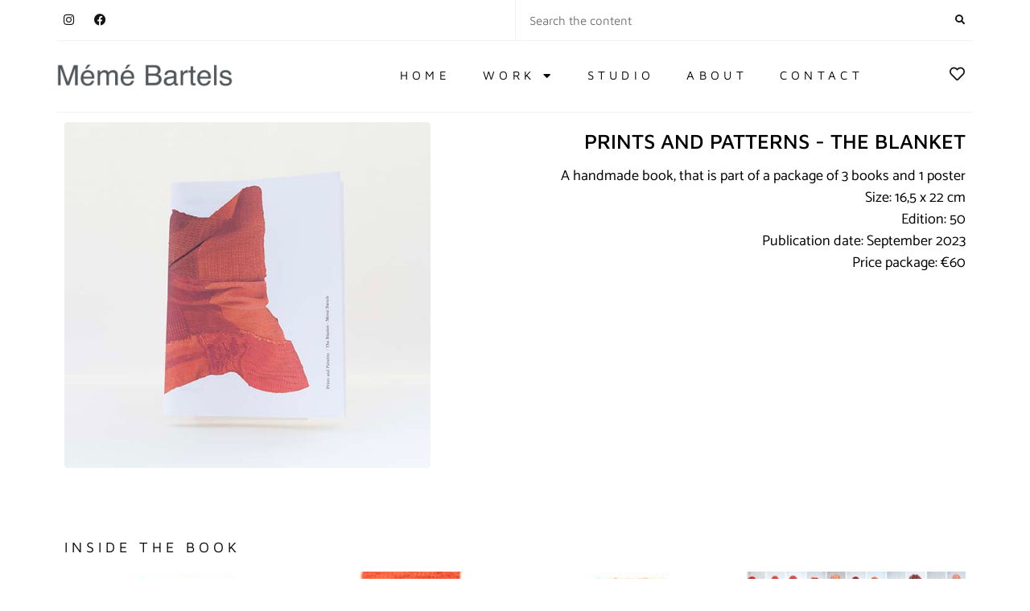

--- FILE ---
content_type: text/html; charset=UTF-8
request_url: https://memebartels.nl/prints-and-patterns-the-blanket/
body_size: 15954
content:
<!doctype html>
<html lang="nl-NL">
<head>
	<meta charset="UTF-8">
	<meta name="viewport" content="width=device-width, initial-scale=1">
	<link rel="profile" href="https://gmpg.org/xfn/11">
	<title>Prints and Patterns &#8211; The Blanket &#8211; Mémé Bartels</title>
<meta name='robots' content='max-image-preview:large' />
	<style>img:is([sizes="auto" i], [sizes^="auto," i]) { contain-intrinsic-size: 3000px 1500px }</style>
	<link rel="alternate" type="application/rss+xml" title="Mémé Bartels &raquo; feed" href="https://memebartels.nl/feed/" />
<link rel="alternate" type="application/rss+xml" title="Mémé Bartels &raquo; reacties feed" href="https://memebartels.nl/comments/feed/" />
<script>
window._wpemojiSettings = {"baseUrl":"https:\/\/s.w.org\/images\/core\/emoji\/16.0.1\/72x72\/","ext":".png","svgUrl":"https:\/\/s.w.org\/images\/core\/emoji\/16.0.1\/svg\/","svgExt":".svg","source":{"concatemoji":"https:\/\/memebartels.nl\/wp-includes\/js\/wp-emoji-release.min.js?ver=6.8.3"}};
/*! This file is auto-generated */
!function(s,n){var o,i,e;function c(e){try{var t={supportTests:e,timestamp:(new Date).valueOf()};sessionStorage.setItem(o,JSON.stringify(t))}catch(e){}}function p(e,t,n){e.clearRect(0,0,e.canvas.width,e.canvas.height),e.fillText(t,0,0);var t=new Uint32Array(e.getImageData(0,0,e.canvas.width,e.canvas.height).data),a=(e.clearRect(0,0,e.canvas.width,e.canvas.height),e.fillText(n,0,0),new Uint32Array(e.getImageData(0,0,e.canvas.width,e.canvas.height).data));return t.every(function(e,t){return e===a[t]})}function u(e,t){e.clearRect(0,0,e.canvas.width,e.canvas.height),e.fillText(t,0,0);for(var n=e.getImageData(16,16,1,1),a=0;a<n.data.length;a++)if(0!==n.data[a])return!1;return!0}function f(e,t,n,a){switch(t){case"flag":return n(e,"\ud83c\udff3\ufe0f\u200d\u26a7\ufe0f","\ud83c\udff3\ufe0f\u200b\u26a7\ufe0f")?!1:!n(e,"\ud83c\udde8\ud83c\uddf6","\ud83c\udde8\u200b\ud83c\uddf6")&&!n(e,"\ud83c\udff4\udb40\udc67\udb40\udc62\udb40\udc65\udb40\udc6e\udb40\udc67\udb40\udc7f","\ud83c\udff4\u200b\udb40\udc67\u200b\udb40\udc62\u200b\udb40\udc65\u200b\udb40\udc6e\u200b\udb40\udc67\u200b\udb40\udc7f");case"emoji":return!a(e,"\ud83e\udedf")}return!1}function g(e,t,n,a){var r="undefined"!=typeof WorkerGlobalScope&&self instanceof WorkerGlobalScope?new OffscreenCanvas(300,150):s.createElement("canvas"),o=r.getContext("2d",{willReadFrequently:!0}),i=(o.textBaseline="top",o.font="600 32px Arial",{});return e.forEach(function(e){i[e]=t(o,e,n,a)}),i}function t(e){var t=s.createElement("script");t.src=e,t.defer=!0,s.head.appendChild(t)}"undefined"!=typeof Promise&&(o="wpEmojiSettingsSupports",i=["flag","emoji"],n.supports={everything:!0,everythingExceptFlag:!0},e=new Promise(function(e){s.addEventListener("DOMContentLoaded",e,{once:!0})}),new Promise(function(t){var n=function(){try{var e=JSON.parse(sessionStorage.getItem(o));if("object"==typeof e&&"number"==typeof e.timestamp&&(new Date).valueOf()<e.timestamp+604800&&"object"==typeof e.supportTests)return e.supportTests}catch(e){}return null}();if(!n){if("undefined"!=typeof Worker&&"undefined"!=typeof OffscreenCanvas&&"undefined"!=typeof URL&&URL.createObjectURL&&"undefined"!=typeof Blob)try{var e="postMessage("+g.toString()+"("+[JSON.stringify(i),f.toString(),p.toString(),u.toString()].join(",")+"));",a=new Blob([e],{type:"text/javascript"}),r=new Worker(URL.createObjectURL(a),{name:"wpTestEmojiSupports"});return void(r.onmessage=function(e){c(n=e.data),r.terminate(),t(n)})}catch(e){}c(n=g(i,f,p,u))}t(n)}).then(function(e){for(var t in e)n.supports[t]=e[t],n.supports.everything=n.supports.everything&&n.supports[t],"flag"!==t&&(n.supports.everythingExceptFlag=n.supports.everythingExceptFlag&&n.supports[t]);n.supports.everythingExceptFlag=n.supports.everythingExceptFlag&&!n.supports.flag,n.DOMReady=!1,n.readyCallback=function(){n.DOMReady=!0}}).then(function(){return e}).then(function(){var e;n.supports.everything||(n.readyCallback(),(e=n.source||{}).concatemoji?t(e.concatemoji):e.wpemoji&&e.twemoji&&(t(e.twemoji),t(e.wpemoji)))}))}((window,document),window._wpemojiSettings);
</script>
<style id='wp-emoji-styles-inline-css'>

	img.wp-smiley, img.emoji {
		display: inline !important;
		border: none !important;
		box-shadow: none !important;
		height: 1em !important;
		width: 1em !important;
		margin: 0 0.07em !important;
		vertical-align: -0.1em !important;
		background: none !important;
		padding: 0 !important;
	}
</style>
<style id='global-styles-inline-css'>
:root{--wp--preset--aspect-ratio--square: 1;--wp--preset--aspect-ratio--4-3: 4/3;--wp--preset--aspect-ratio--3-4: 3/4;--wp--preset--aspect-ratio--3-2: 3/2;--wp--preset--aspect-ratio--2-3: 2/3;--wp--preset--aspect-ratio--16-9: 16/9;--wp--preset--aspect-ratio--9-16: 9/16;--wp--preset--color--black: #000000;--wp--preset--color--cyan-bluish-gray: #abb8c3;--wp--preset--color--white: #ffffff;--wp--preset--color--pale-pink: #f78da7;--wp--preset--color--vivid-red: #cf2e2e;--wp--preset--color--luminous-vivid-orange: #ff6900;--wp--preset--color--luminous-vivid-amber: #fcb900;--wp--preset--color--light-green-cyan: #7bdcb5;--wp--preset--color--vivid-green-cyan: #00d084;--wp--preset--color--pale-cyan-blue: #8ed1fc;--wp--preset--color--vivid-cyan-blue: #0693e3;--wp--preset--color--vivid-purple: #9b51e0;--wp--preset--gradient--vivid-cyan-blue-to-vivid-purple: linear-gradient(135deg,rgba(6,147,227,1) 0%,rgb(155,81,224) 100%);--wp--preset--gradient--light-green-cyan-to-vivid-green-cyan: linear-gradient(135deg,rgb(122,220,180) 0%,rgb(0,208,130) 100%);--wp--preset--gradient--luminous-vivid-amber-to-luminous-vivid-orange: linear-gradient(135deg,rgba(252,185,0,1) 0%,rgba(255,105,0,1) 100%);--wp--preset--gradient--luminous-vivid-orange-to-vivid-red: linear-gradient(135deg,rgba(255,105,0,1) 0%,rgb(207,46,46) 100%);--wp--preset--gradient--very-light-gray-to-cyan-bluish-gray: linear-gradient(135deg,rgb(238,238,238) 0%,rgb(169,184,195) 100%);--wp--preset--gradient--cool-to-warm-spectrum: linear-gradient(135deg,rgb(74,234,220) 0%,rgb(151,120,209) 20%,rgb(207,42,186) 40%,rgb(238,44,130) 60%,rgb(251,105,98) 80%,rgb(254,248,76) 100%);--wp--preset--gradient--blush-light-purple: linear-gradient(135deg,rgb(255,206,236) 0%,rgb(152,150,240) 100%);--wp--preset--gradient--blush-bordeaux: linear-gradient(135deg,rgb(254,205,165) 0%,rgb(254,45,45) 50%,rgb(107,0,62) 100%);--wp--preset--gradient--luminous-dusk: linear-gradient(135deg,rgb(255,203,112) 0%,rgb(199,81,192) 50%,rgb(65,88,208) 100%);--wp--preset--gradient--pale-ocean: linear-gradient(135deg,rgb(255,245,203) 0%,rgb(182,227,212) 50%,rgb(51,167,181) 100%);--wp--preset--gradient--electric-grass: linear-gradient(135deg,rgb(202,248,128) 0%,rgb(113,206,126) 100%);--wp--preset--gradient--midnight: linear-gradient(135deg,rgb(2,3,129) 0%,rgb(40,116,252) 100%);--wp--preset--font-size--small: 13px;--wp--preset--font-size--medium: 20px;--wp--preset--font-size--large: 36px;--wp--preset--font-size--x-large: 42px;--wp--preset--spacing--20: 0.44rem;--wp--preset--spacing--30: 0.67rem;--wp--preset--spacing--40: 1rem;--wp--preset--spacing--50: 1.5rem;--wp--preset--spacing--60: 2.25rem;--wp--preset--spacing--70: 3.38rem;--wp--preset--spacing--80: 5.06rem;--wp--preset--shadow--natural: 6px 6px 9px rgba(0, 0, 0, 0.2);--wp--preset--shadow--deep: 12px 12px 50px rgba(0, 0, 0, 0.4);--wp--preset--shadow--sharp: 6px 6px 0px rgba(0, 0, 0, 0.2);--wp--preset--shadow--outlined: 6px 6px 0px -3px rgba(255, 255, 255, 1), 6px 6px rgba(0, 0, 0, 1);--wp--preset--shadow--crisp: 6px 6px 0px rgba(0, 0, 0, 1);}:root { --wp--style--global--content-size: 800px;--wp--style--global--wide-size: 1200px; }:where(body) { margin: 0; }.wp-site-blocks > .alignleft { float: left; margin-right: 2em; }.wp-site-blocks > .alignright { float: right; margin-left: 2em; }.wp-site-blocks > .aligncenter { justify-content: center; margin-left: auto; margin-right: auto; }:where(.wp-site-blocks) > * { margin-block-start: 24px; margin-block-end: 0; }:where(.wp-site-blocks) > :first-child { margin-block-start: 0; }:where(.wp-site-blocks) > :last-child { margin-block-end: 0; }:root { --wp--style--block-gap: 24px; }:root :where(.is-layout-flow) > :first-child{margin-block-start: 0;}:root :where(.is-layout-flow) > :last-child{margin-block-end: 0;}:root :where(.is-layout-flow) > *{margin-block-start: 24px;margin-block-end: 0;}:root :where(.is-layout-constrained) > :first-child{margin-block-start: 0;}:root :where(.is-layout-constrained) > :last-child{margin-block-end: 0;}:root :where(.is-layout-constrained) > *{margin-block-start: 24px;margin-block-end: 0;}:root :where(.is-layout-flex){gap: 24px;}:root :where(.is-layout-grid){gap: 24px;}.is-layout-flow > .alignleft{float: left;margin-inline-start: 0;margin-inline-end: 2em;}.is-layout-flow > .alignright{float: right;margin-inline-start: 2em;margin-inline-end: 0;}.is-layout-flow > .aligncenter{margin-left: auto !important;margin-right: auto !important;}.is-layout-constrained > .alignleft{float: left;margin-inline-start: 0;margin-inline-end: 2em;}.is-layout-constrained > .alignright{float: right;margin-inline-start: 2em;margin-inline-end: 0;}.is-layout-constrained > .aligncenter{margin-left: auto !important;margin-right: auto !important;}.is-layout-constrained > :where(:not(.alignleft):not(.alignright):not(.alignfull)){max-width: var(--wp--style--global--content-size);margin-left: auto !important;margin-right: auto !important;}.is-layout-constrained > .alignwide{max-width: var(--wp--style--global--wide-size);}body .is-layout-flex{display: flex;}.is-layout-flex{flex-wrap: wrap;align-items: center;}.is-layout-flex > :is(*, div){margin: 0;}body .is-layout-grid{display: grid;}.is-layout-grid > :is(*, div){margin: 0;}body{padding-top: 0px;padding-right: 0px;padding-bottom: 0px;padding-left: 0px;}a:where(:not(.wp-element-button)){text-decoration: underline;}:root :where(.wp-element-button, .wp-block-button__link){background-color: #32373c;border-width: 0;color: #fff;font-family: inherit;font-size: inherit;line-height: inherit;padding: calc(0.667em + 2px) calc(1.333em + 2px);text-decoration: none;}.has-black-color{color: var(--wp--preset--color--black) !important;}.has-cyan-bluish-gray-color{color: var(--wp--preset--color--cyan-bluish-gray) !important;}.has-white-color{color: var(--wp--preset--color--white) !important;}.has-pale-pink-color{color: var(--wp--preset--color--pale-pink) !important;}.has-vivid-red-color{color: var(--wp--preset--color--vivid-red) !important;}.has-luminous-vivid-orange-color{color: var(--wp--preset--color--luminous-vivid-orange) !important;}.has-luminous-vivid-amber-color{color: var(--wp--preset--color--luminous-vivid-amber) !important;}.has-light-green-cyan-color{color: var(--wp--preset--color--light-green-cyan) !important;}.has-vivid-green-cyan-color{color: var(--wp--preset--color--vivid-green-cyan) !important;}.has-pale-cyan-blue-color{color: var(--wp--preset--color--pale-cyan-blue) !important;}.has-vivid-cyan-blue-color{color: var(--wp--preset--color--vivid-cyan-blue) !important;}.has-vivid-purple-color{color: var(--wp--preset--color--vivid-purple) !important;}.has-black-background-color{background-color: var(--wp--preset--color--black) !important;}.has-cyan-bluish-gray-background-color{background-color: var(--wp--preset--color--cyan-bluish-gray) !important;}.has-white-background-color{background-color: var(--wp--preset--color--white) !important;}.has-pale-pink-background-color{background-color: var(--wp--preset--color--pale-pink) !important;}.has-vivid-red-background-color{background-color: var(--wp--preset--color--vivid-red) !important;}.has-luminous-vivid-orange-background-color{background-color: var(--wp--preset--color--luminous-vivid-orange) !important;}.has-luminous-vivid-amber-background-color{background-color: var(--wp--preset--color--luminous-vivid-amber) !important;}.has-light-green-cyan-background-color{background-color: var(--wp--preset--color--light-green-cyan) !important;}.has-vivid-green-cyan-background-color{background-color: var(--wp--preset--color--vivid-green-cyan) !important;}.has-pale-cyan-blue-background-color{background-color: var(--wp--preset--color--pale-cyan-blue) !important;}.has-vivid-cyan-blue-background-color{background-color: var(--wp--preset--color--vivid-cyan-blue) !important;}.has-vivid-purple-background-color{background-color: var(--wp--preset--color--vivid-purple) !important;}.has-black-border-color{border-color: var(--wp--preset--color--black) !important;}.has-cyan-bluish-gray-border-color{border-color: var(--wp--preset--color--cyan-bluish-gray) !important;}.has-white-border-color{border-color: var(--wp--preset--color--white) !important;}.has-pale-pink-border-color{border-color: var(--wp--preset--color--pale-pink) !important;}.has-vivid-red-border-color{border-color: var(--wp--preset--color--vivid-red) !important;}.has-luminous-vivid-orange-border-color{border-color: var(--wp--preset--color--luminous-vivid-orange) !important;}.has-luminous-vivid-amber-border-color{border-color: var(--wp--preset--color--luminous-vivid-amber) !important;}.has-light-green-cyan-border-color{border-color: var(--wp--preset--color--light-green-cyan) !important;}.has-vivid-green-cyan-border-color{border-color: var(--wp--preset--color--vivid-green-cyan) !important;}.has-pale-cyan-blue-border-color{border-color: var(--wp--preset--color--pale-cyan-blue) !important;}.has-vivid-cyan-blue-border-color{border-color: var(--wp--preset--color--vivid-cyan-blue) !important;}.has-vivid-purple-border-color{border-color: var(--wp--preset--color--vivid-purple) !important;}.has-vivid-cyan-blue-to-vivid-purple-gradient-background{background: var(--wp--preset--gradient--vivid-cyan-blue-to-vivid-purple) !important;}.has-light-green-cyan-to-vivid-green-cyan-gradient-background{background: var(--wp--preset--gradient--light-green-cyan-to-vivid-green-cyan) !important;}.has-luminous-vivid-amber-to-luminous-vivid-orange-gradient-background{background: var(--wp--preset--gradient--luminous-vivid-amber-to-luminous-vivid-orange) !important;}.has-luminous-vivid-orange-to-vivid-red-gradient-background{background: var(--wp--preset--gradient--luminous-vivid-orange-to-vivid-red) !important;}.has-very-light-gray-to-cyan-bluish-gray-gradient-background{background: var(--wp--preset--gradient--very-light-gray-to-cyan-bluish-gray) !important;}.has-cool-to-warm-spectrum-gradient-background{background: var(--wp--preset--gradient--cool-to-warm-spectrum) !important;}.has-blush-light-purple-gradient-background{background: var(--wp--preset--gradient--blush-light-purple) !important;}.has-blush-bordeaux-gradient-background{background: var(--wp--preset--gradient--blush-bordeaux) !important;}.has-luminous-dusk-gradient-background{background: var(--wp--preset--gradient--luminous-dusk) !important;}.has-pale-ocean-gradient-background{background: var(--wp--preset--gradient--pale-ocean) !important;}.has-electric-grass-gradient-background{background: var(--wp--preset--gradient--electric-grass) !important;}.has-midnight-gradient-background{background: var(--wp--preset--gradient--midnight) !important;}.has-small-font-size{font-size: var(--wp--preset--font-size--small) !important;}.has-medium-font-size{font-size: var(--wp--preset--font-size--medium) !important;}.has-large-font-size{font-size: var(--wp--preset--font-size--large) !important;}.has-x-large-font-size{font-size: var(--wp--preset--font-size--x-large) !important;}
:root :where(.wp-block-pullquote){font-size: 1.5em;line-height: 1.6;}
</style>
<link rel='stylesheet' id='hello-elementor-css' href='https://memebartels.nl/wp-content/themes/hello-elementor/assets/css/reset.css?ver=3.4.5' media='all' />
<link rel='stylesheet' id='hello-elementor-theme-style-css' href='https://memebartels.nl/wp-content/themes/hello-elementor/assets/css/theme.css?ver=3.4.5' media='all' />
<link rel='stylesheet' id='hello-elementor-header-footer-css' href='https://memebartels.nl/wp-content/themes/hello-elementor/assets/css/header-footer.css?ver=3.4.5' media='all' />
<link rel='stylesheet' id='elementor-frontend-css' href='https://memebartels.nl/wp-content/plugins/elementor/assets/css/frontend.min.css?ver=3.33.2' media='all' />
<link rel='stylesheet' id='widget-social-icons-css' href='https://memebartels.nl/wp-content/plugins/elementor/assets/css/widget-social-icons.min.css?ver=3.33.2' media='all' />
<link rel='stylesheet' id='e-apple-webkit-css' href='https://memebartels.nl/wp-content/plugins/elementor/assets/css/conditionals/apple-webkit.min.css?ver=3.33.2' media='all' />
<link rel='stylesheet' id='widget-search-form-css' href='https://memebartels.nl/wp-content/plugins/elementor-pro/assets/css/widget-search-form.min.css?ver=3.33.1' media='all' />
<link rel='stylesheet' id='elementor-icons-shared-0-css' href='https://memebartels.nl/wp-content/plugins/elementor/assets/lib/font-awesome/css/fontawesome.min.css?ver=5.15.3' media='all' />
<link rel='stylesheet' id='elementor-icons-fa-solid-css' href='https://memebartels.nl/wp-content/plugins/elementor/assets/lib/font-awesome/css/solid.min.css?ver=5.15.3' media='all' />
<link rel='stylesheet' id='widget-image-css' href='https://memebartels.nl/wp-content/plugins/elementor/assets/css/widget-image.min.css?ver=3.33.2' media='all' />
<link rel='stylesheet' id='widget-nav-menu-css' href='https://memebartels.nl/wp-content/plugins/elementor-pro/assets/css/widget-nav-menu.min.css?ver=3.33.1' media='all' />
<link rel='stylesheet' id='e-sticky-css' href='https://memebartels.nl/wp-content/plugins/elementor-pro/assets/css/modules/sticky.min.css?ver=3.33.1' media='all' />
<link rel='stylesheet' id='widget-divider-css' href='https://memebartels.nl/wp-content/plugins/elementor/assets/css/widget-divider.min.css?ver=3.33.2' media='all' />
<link rel='stylesheet' id='elementor-icons-css' href='https://memebartels.nl/wp-content/plugins/elementor/assets/lib/eicons/css/elementor-icons.min.css?ver=5.44.0' media='all' />
<link rel='stylesheet' id='elementor-post-25181-css' href='https://memebartels.nl/wp-content/uploads/elementor/css/post-25181.css?ver=1764293264' media='all' />
<link rel='stylesheet' id='uael-frontend-css' href='https://memebartels.nl/wp-content/plugins/ultimate-elementor/assets/min-css/uael-frontend.min.css?ver=1.41.1' media='all' />
<link rel='stylesheet' id='uael-teammember-social-icons-css' href='https://memebartels.nl/wp-content/plugins/elementor/assets/css/widget-social-icons.min.css?ver=3.24.0' media='all' />
<link rel='stylesheet' id='uael-social-share-icons-brands-css' href='https://memebartels.nl/wp-content/plugins/elementor/assets/lib/font-awesome/css/brands.css?ver=5.15.3' media='all' />
<link rel='stylesheet' id='uael-social-share-icons-fontawesome-css' href='https://memebartels.nl/wp-content/plugins/elementor/assets/lib/font-awesome/css/fontawesome.css?ver=5.15.3' media='all' />
<link rel='stylesheet' id='uael-nav-menu-icons-css' href='https://memebartels.nl/wp-content/plugins/elementor/assets/lib/font-awesome/css/solid.css?ver=5.15.3' media='all' />
<link rel='stylesheet' id='font-awesome-5-all-css' href='https://memebartels.nl/wp-content/plugins/elementor/assets/lib/font-awesome/css/all.min.css?ver=3.33.2' media='all' />
<link rel='stylesheet' id='font-awesome-4-shim-css' href='https://memebartels.nl/wp-content/plugins/elementor/assets/lib/font-awesome/css/v4-shims.min.css?ver=3.33.2' media='all' />
<link rel='stylesheet' id='widget-image-box-css' href='https://memebartels.nl/wp-content/plugins/elementor/assets/css/widget-image-box.min.css?ver=3.33.2' media='all' />
<link rel='stylesheet' id='widget-spacer-css' href='https://memebartels.nl/wp-content/plugins/elementor/assets/css/widget-spacer.min.css?ver=3.33.2' media='all' />
<link rel='stylesheet' id='widget-heading-css' href='https://memebartels.nl/wp-content/plugins/elementor/assets/css/widget-heading.min.css?ver=3.33.2' media='all' />
<link rel='stylesheet' id='swiper-css' href='https://memebartels.nl/wp-content/plugins/elementor/assets/lib/swiper/v8/css/swiper.min.css?ver=8.4.5' media='all' />
<link rel='stylesheet' id='e-swiper-css' href='https://memebartels.nl/wp-content/plugins/elementor/assets/css/conditionals/e-swiper.min.css?ver=3.33.2' media='all' />
<link rel='stylesheet' id='widget-gallery-css' href='https://memebartels.nl/wp-content/plugins/elementor-pro/assets/css/widget-gallery.min.css?ver=3.33.1' media='all' />
<link rel='stylesheet' id='elementor-gallery-css' href='https://memebartels.nl/wp-content/plugins/elementor/assets/lib/e-gallery/css/e-gallery.min.css?ver=1.2.0' media='all' />
<link rel='stylesheet' id='e-transitions-css' href='https://memebartels.nl/wp-content/plugins/elementor-pro/assets/css/conditionals/transitions.min.css?ver=3.33.1' media='all' />
<link rel='stylesheet' id='elementor-post-26063-css' href='https://memebartels.nl/wp-content/uploads/elementor/css/post-26063.css?ver=1764418276' media='all' />
<link rel='stylesheet' id='elementor-post-25192-css' href='https://memebartels.nl/wp-content/uploads/elementor/css/post-25192.css?ver=1764293264' media='all' />
<link rel='stylesheet' id='elementor-post-25199-css' href='https://memebartels.nl/wp-content/uploads/elementor/css/post-25199.css?ver=1764293264' media='all' />
<link rel='stylesheet' id='eael-general-css' href='https://memebartels.nl/wp-content/plugins/essential-addons-for-elementor-lite/assets/front-end/css/view/general.min.css?ver=6.5.3' media='all' />
<link rel='stylesheet' id='elementor-gf-local-roboto-css' href='https://memebartels.nl/wp-content/uploads/elementor/google-fonts/css/roboto.css?ver=1742255907' media='all' />
<link rel='stylesheet' id='elementor-gf-local-robotoslab-css' href='https://memebartels.nl/wp-content/uploads/elementor/google-fonts/css/robotoslab.css?ver=1742255916' media='all' />
<link rel='stylesheet' id='elementor-gf-local-catamaran-css' href='https://memebartels.nl/wp-content/uploads/elementor/google-fonts/css/catamaran.css?ver=1742255919' media='all' />
<link rel='stylesheet' id='elementor-gf-local-mavenpro-css' href='https://memebartels.nl/wp-content/uploads/elementor/google-fonts/css/mavenpro.css?ver=1742255921' media='all' />
<link rel='stylesheet' id='elementor-icons-fa-brands-css' href='https://memebartels.nl/wp-content/plugins/elementor/assets/lib/font-awesome/css/brands.min.css?ver=5.15.3' media='all' />
<link rel='stylesheet' id='elementor-icons-fa-regular-css' href='https://memebartels.nl/wp-content/plugins/elementor/assets/lib/font-awesome/css/regular.min.css?ver=5.15.3' media='all' />
<script src="https://memebartels.nl/wp-includes/js/jquery/jquery.min.js?ver=3.7.1" id="jquery-core-js"></script>
<script src="https://memebartels.nl/wp-includes/js/jquery/jquery-migrate.min.js?ver=3.4.1" id="jquery-migrate-js"></script>
<script src="https://memebartels.nl/wp-content/plugins/elementor/assets/lib/font-awesome/js/v4-shims.min.js?ver=3.33.2" id="font-awesome-4-shim-js"></script>
<link rel="https://api.w.org/" href="https://memebartels.nl/wp-json/" /><link rel="alternate" title="JSON" type="application/json" href="https://memebartels.nl/wp-json/wp/v2/pages/26063" /><link rel="EditURI" type="application/rsd+xml" title="RSD" href="https://memebartels.nl/xmlrpc.php?rsd" />
<meta name="generator" content="WordPress 6.8.3" />
<link rel="canonical" href="https://memebartels.nl/prints-and-patterns-the-blanket/" />
<link rel='shortlink' href='https://memebartels.nl/?p=26063' />
<link rel="alternate" title="oEmbed (JSON)" type="application/json+oembed" href="https://memebartels.nl/wp-json/oembed/1.0/embed?url=https%3A%2F%2Fmemebartels.nl%2Fprints-and-patterns-the-blanket%2F" />
<link rel="alternate" title="oEmbed (XML)" type="text/xml+oembed" href="https://memebartels.nl/wp-json/oembed/1.0/embed?url=https%3A%2F%2Fmemebartels.nl%2Fprints-and-patterns-the-blanket%2F&#038;format=xml" />
<!-- Google Tag Manager -->
<script>(function(w,d,s,l,i){w[l]=w[l]||[];w[l].push({'gtm.start':
new Date().getTime(),event:'gtm.js'});var f=d.getElementsByTagName(s)[0],
j=d.createElement(s),dl=l!='dataLayer'?'&l='+l:'';j.async=true;j.src=
'https://www.googletagmanager.com/gtm.js?id='+i+dl;f.parentNode.insertBefore(j,f);
})(window,document,'script','dataLayer','GTM-TBSPWVDG');</script>
<!-- End Google Tag Manager --><meta name="generator" content="Elementor 3.33.2; features: additional_custom_breakpoints; settings: css_print_method-external, google_font-enabled, font_display-auto">
			<style>
				.e-con.e-parent:nth-of-type(n+4):not(.e-lazyloaded):not(.e-no-lazyload),
				.e-con.e-parent:nth-of-type(n+4):not(.e-lazyloaded):not(.e-no-lazyload) * {
					background-image: none !important;
				}
				@media screen and (max-height: 1024px) {
					.e-con.e-parent:nth-of-type(n+3):not(.e-lazyloaded):not(.e-no-lazyload),
					.e-con.e-parent:nth-of-type(n+3):not(.e-lazyloaded):not(.e-no-lazyload) * {
						background-image: none !important;
					}
				}
				@media screen and (max-height: 640px) {
					.e-con.e-parent:nth-of-type(n+2):not(.e-lazyloaded):not(.e-no-lazyload),
					.e-con.e-parent:nth-of-type(n+2):not(.e-lazyloaded):not(.e-no-lazyload) * {
						background-image: none !important;
					}
				}
			</style>
			<link rel="icon" href="https://memebartels.nl/wp-content/uploads/2023/09/cropped-512-px-Logo-rond-cherry-32x32.png" sizes="32x32" />
<link rel="icon" href="https://memebartels.nl/wp-content/uploads/2023/09/cropped-512-px-Logo-rond-cherry-192x192.png" sizes="192x192" />
<link rel="apple-touch-icon" href="https://memebartels.nl/wp-content/uploads/2023/09/cropped-512-px-Logo-rond-cherry-180x180.png" />
<meta name="msapplication-TileImage" content="https://memebartels.nl/wp-content/uploads/2023/09/cropped-512-px-Logo-rond-cherry-270x270.png" />
		<style id="wp-custom-css">
			header#site-header {
    display: none;
}		</style>
		</head>
<body data-rsssl=1 class="wp-singular page-template page-template-elementor_header_footer page page-id-26063 wp-embed-responsive wp-theme-hello-elementor hello-elementor-default elementor-default elementor-template-full-width elementor-kit-25181 elementor-page elementor-page-26063">

<!-- Google Tag Manager (noscript) -->
<noscript><iframe src="https://www.googletagmanager.com/ns.html?id=GTM-TBSPWVDG"
height="0" width="0" style="display:none;visibility:hidden"></iframe></noscript>
<!-- End Google Tag Manager (noscript) -->
<a class="skip-link screen-reader-text" href="#content">Ga naar de inhoud</a>

		<header data-elementor-type="header" data-elementor-id="25192" class="elementor elementor-25192 elementor-location-header" data-elementor-post-type="elementor_library">
					<section class="elementor-section elementor-top-section elementor-element elementor-element-19152eb4 elementor-section-content-middle elementor-section-boxed elementor-section-height-default elementor-section-height-default" data-id="19152eb4" data-element_type="section">
						<div class="elementor-container elementor-column-gap-no">
					<div class="elementor-column elementor-col-50 elementor-top-column elementor-element elementor-element-3868f7db" data-id="3868f7db" data-element_type="column">
			<div class="elementor-widget-wrap elementor-element-populated">
						<div class="elementor-element elementor-element-68ec7025 e-grid-align-left elementor-hidden-phone e-grid-align-mobile-left elementor-shape-rounded elementor-grid-0 elementor-widget elementor-widget-social-icons" data-id="68ec7025" data-element_type="widget" data-widget_type="social-icons.default">
				<div class="elementor-widget-container">
							<div class="elementor-social-icons-wrapper elementor-grid" role="list">
							<span class="elementor-grid-item" role="listitem">
					<a class="elementor-icon elementor-social-icon elementor-social-icon-instagram elementor-repeater-item-8309c81" href="https://www.instagram.com/memebartels/" target="_blank">
						<span class="elementor-screen-only">Instagram</span>
						<i aria-hidden="true" class="fab fa-instagram"></i>					</a>
				</span>
							<span class="elementor-grid-item" role="listitem">
					<a class="elementor-icon elementor-social-icon elementor-social-icon-facebook elementor-repeater-item-512eed5" href="https://www.facebook.com/meme.bartels" target="_blank">
						<span class="elementor-screen-only">Facebook</span>
						<i aria-hidden="true" class="fab fa-facebook"></i>					</a>
				</span>
					</div>
						</div>
				</div>
					</div>
		</div>
				<div class="elementor-column elementor-col-50 elementor-top-column elementor-element elementor-element-4878a843" data-id="4878a843" data-element_type="column">
			<div class="elementor-widget-wrap elementor-element-populated">
						<div class="elementor-element elementor-element-650afe30 elementor-search-form--skin-classic elementor-search-form--button-type-icon elementor-search-form--icon-search elementor-widget elementor-widget-search-form" data-id="650afe30" data-element_type="widget" data-settings="{&quot;skin&quot;:&quot;classic&quot;}" data-widget_type="search-form.default">
				<div class="elementor-widget-container">
							<search role="search">
			<form class="elementor-search-form" action="https://memebartels.nl" method="get">
												<div class="elementor-search-form__container">
					<label class="elementor-screen-only" for="elementor-search-form-650afe30">Zoeken</label>

					
					<input id="elementor-search-form-650afe30" placeholder="Search the content" class="elementor-search-form__input" type="search" name="s" value="">
					
											<button class="elementor-search-form__submit" type="submit" aria-label="Zoeken">
															<i aria-hidden="true" class="fas fa-search"></i>													</button>
					
									</div>
			</form>
		</search>
						</div>
				</div>
					</div>
		</div>
					</div>
		</section>
				<section class="elementor-section elementor-top-section elementor-element elementor-element-2099198 elementor-section-boxed elementor-section-height-default elementor-section-height-default" data-id="2099198" data-element_type="section" data-settings="{&quot;background_background&quot;:&quot;classic&quot;,&quot;sticky&quot;:&quot;top&quot;,&quot;sticky_on&quot;:[&quot;desktop&quot;,&quot;tablet&quot;,&quot;mobile&quot;],&quot;sticky_offset&quot;:0,&quot;sticky_effects_offset&quot;:0,&quot;sticky_anchor_link_offset&quot;:0}">
						<div class="elementor-container elementor-column-gap-no">
					<div class="elementor-column elementor-col-100 elementor-top-column elementor-element elementor-element-6a080339" data-id="6a080339" data-element_type="column">
			<div class="elementor-widget-wrap elementor-element-populated">
						<section class="elementor-section elementor-inner-section elementor-element elementor-element-4ddaae77 elementor-section-content-middle elementor-section-boxed elementor-section-height-default elementor-section-height-default" data-id="4ddaae77" data-element_type="section" data-settings="{&quot;background_background&quot;:&quot;classic&quot;}">
						<div class="elementor-container elementor-column-gap-default">
					<div class="elementor-column elementor-col-25 elementor-inner-column elementor-element elementor-element-3a5ef03c" data-id="3a5ef03c" data-element_type="column">
			<div class="elementor-widget-wrap elementor-element-populated">
						<div class="elementor-element elementor-element-640012a elementor-widget elementor-widget-image" data-id="640012a" data-element_type="widget" data-widget_type="image.default">
				<div class="elementor-widget-container">
															<img fetchpriority="high" width="800" height="112" src="https://memebartels.nl/wp-content/uploads/2023/09/Logo-Donker-grijs-transparant-1024x143.png" class="attachment-large size-large wp-image-25371" alt="" srcset="https://memebartels.nl/wp-content/uploads/2023/09/Logo-Donker-grijs-transparant-1024x143.png 1024w, https://memebartels.nl/wp-content/uploads/2023/09/Logo-Donker-grijs-transparant-300x42.png 300w, https://memebartels.nl/wp-content/uploads/2023/09/Logo-Donker-grijs-transparant-768x108.png 768w, https://memebartels.nl/wp-content/uploads/2023/09/Logo-Donker-grijs-transparant-1536x215.png 1536w, https://memebartels.nl/wp-content/uploads/2023/09/Logo-Donker-grijs-transparant-2048x287.png 2048w" sizes="(max-width: 800px) 100vw, 800px" />															</div>
				</div>
					</div>
		</div>
				<div class="elementor-column elementor-col-25 elementor-inner-column elementor-element elementor-element-4397cf39" data-id="4397cf39" data-element_type="column">
			<div class="elementor-widget-wrap elementor-element-populated">
						<div class="elementor-element elementor-element-46330eac elementor-nav-menu__align-end elementor-nav-menu--stretch elementor-nav-menu--dropdown-tablet elementor-nav-menu__text-align-aside elementor-nav-menu--toggle elementor-nav-menu--burger elementor-widget elementor-widget-nav-menu" data-id="46330eac" data-element_type="widget" data-settings="{&quot;full_width&quot;:&quot;stretch&quot;,&quot;layout&quot;:&quot;horizontal&quot;,&quot;submenu_icon&quot;:{&quot;value&quot;:&quot;&lt;i class=\&quot;fas fa-caret-down\&quot; aria-hidden=\&quot;true\&quot;&gt;&lt;\/i&gt;&quot;,&quot;library&quot;:&quot;fa-solid&quot;},&quot;toggle&quot;:&quot;burger&quot;}" data-widget_type="nav-menu.default">
				<div class="elementor-widget-container">
								<nav aria-label="Menu" class="elementor-nav-menu--main elementor-nav-menu__container elementor-nav-menu--layout-horizontal e--pointer-none">
				<ul id="menu-1-46330eac" class="elementor-nav-menu"><li class="menu-item menu-item-type-post_type menu-item-object-page menu-item-home menu-item-26377"><a href="https://memebartels.nl/" class="elementor-item">Home</a></li>
<li class="menu-item menu-item-type-post_type menu-item-object-page current-menu-ancestor current-menu-parent current_page_parent current_page_ancestor menu-item-has-children menu-item-26578"><a href="https://memebartels.nl/books/" class="elementor-item">Work</a>
<ul class="sub-menu elementor-nav-menu--dropdown">
	<li class="menu-item menu-item-type-post_type menu-item-object-page menu-item-26595"><a href="https://memebartels.nl/arcadia/" class="elementor-sub-item">Arcadia</a></li>
	<li class="menu-item menu-item-type-post_type menu-item-object-page menu-item-26596"><a href="https://memebartels.nl/collection1/" class="elementor-sub-item">Collection#1</a></li>
	<li class="menu-item menu-item-type-post_type menu-item-object-page menu-item-26591"><a href="https://memebartels.nl/een-hymne-voor-hephaestus/" class="elementor-sub-item">Een hymne voor Hephaestus</a></li>
	<li class="menu-item menu-item-type-post_type menu-item-object-page menu-item-26579"><a href="https://memebartels.nl/fashion/" class="elementor-sub-item">FASHION</a></li>
	<li class="menu-item menu-item-type-post_type menu-item-object-page menu-item-26587"><a href="https://memebartels.nl/kunst-der-farbe/" class="elementor-sub-item">Kunst der Farbe</a></li>
	<li class="menu-item menu-item-type-post_type menu-item-object-page menu-item-26581"><a href="https://memebartels.nl/la-mer/" class="elementor-sub-item">La Mer</a></li>
	<li class="menu-item menu-item-type-post_type menu-item-object-page menu-item-26594"><a href="https://memebartels.nl/millefleurs/" class="elementor-sub-item">Millefleurs</a></li>
	<li class="menu-item menu-item-type-post_type menu-item-object-page menu-item-26817"><a href="https://memebartels.nl/monochrome/" class="elementor-sub-item">Monochrome</a></li>
	<li class="menu-item menu-item-type-post_type menu-item-object-page menu-item-26580"><a href="https://memebartels.nl/notebooks/" class="elementor-sub-item">Notebooks</a></li>
	<li class="menu-item menu-item-type-post_type menu-item-object-page menu-item-26592"><a href="https://memebartels.nl/prints-and-patterns/" class="elementor-sub-item">Prints and Patterns</a></li>
	<li class="menu-item menu-item-type-post_type menu-item-object-page menu-item-26588"><a href="https://memebartels.nl/prints-and-patterns-avenue-maritime-2/" class="elementor-sub-item">Prints and Patterns – Avenue Maritime</a></li>
	<li class="menu-item menu-item-type-post_type menu-item-object-page current-menu-item page_item page-item-26063 current_page_item menu-item-26589"><a href="https://memebartels.nl/prints-and-patterns-the-blanket/" aria-current="page" class="elementor-sub-item elementor-item-active">Prints and Patterns – The Blanket</a></li>
	<li class="menu-item menu-item-type-post_type menu-item-object-page menu-item-26590"><a href="https://memebartels.nl/prints-and-patterns-tie-dye/" class="elementor-sub-item">Prints and Patterns – Tie Dye</a></li>
	<li class="menu-item menu-item-type-post_type menu-item-object-page menu-item-27000"><a href="https://memebartels.nl/polaroids/" class="elementor-sub-item">Polaroids</a></li>
	<li class="menu-item menu-item-type-post_type menu-item-object-page menu-item-26597"><a href="https://memebartels.nl/sequences/" class="elementor-sub-item">Sequences</a></li>
	<li class="menu-item menu-item-type-post_type menu-item-object-page menu-item-26598"><a href="https://memebartels.nl/the-complete-collection/" class="elementor-sub-item">The Complete Collection</a></li>
	<li class="menu-item menu-item-type-post_type menu-item-object-page menu-item-26593"><a href="https://memebartels.nl/the-garden-the-yard-and-me/" class="elementor-sub-item">The Garden The Yard and me</a></li>
	<li class="menu-item menu-item-type-post_type menu-item-object-page menu-item-26599"><a href="https://memebartels.nl/wallpaper/" class="elementor-sub-item">Wallpaper</a></li>
</ul>
</li>
<li class="menu-item menu-item-type-post_type menu-item-object-page menu-item-26376"><a href="https://memebartels.nl/in-the-studio/" class="elementor-item">Studio</a></li>
<li class="menu-item menu-item-type-post_type menu-item-object-page menu-item-25241"><a href="https://memebartels.nl/about/" class="elementor-item">About</a></li>
<li class="menu-item menu-item-type-post_type menu-item-object-page menu-item-26375"><a href="https://memebartels.nl/contact/" class="elementor-item">Contact</a></li>
</ul>			</nav>
					<div class="elementor-menu-toggle" role="button" tabindex="0" aria-label="Menu toggle" aria-expanded="false">
			<i aria-hidden="true" role="presentation" class="elementor-menu-toggle__icon--open eicon-menu-bar"></i><i aria-hidden="true" role="presentation" class="elementor-menu-toggle__icon--close eicon-close"></i>		</div>
					<nav class="elementor-nav-menu--dropdown elementor-nav-menu__container" aria-hidden="true">
				<ul id="menu-2-46330eac" class="elementor-nav-menu"><li class="menu-item menu-item-type-post_type menu-item-object-page menu-item-home menu-item-26377"><a href="https://memebartels.nl/" class="elementor-item" tabindex="-1">Home</a></li>
<li class="menu-item menu-item-type-post_type menu-item-object-page current-menu-ancestor current-menu-parent current_page_parent current_page_ancestor menu-item-has-children menu-item-26578"><a href="https://memebartels.nl/books/" class="elementor-item" tabindex="-1">Work</a>
<ul class="sub-menu elementor-nav-menu--dropdown">
	<li class="menu-item menu-item-type-post_type menu-item-object-page menu-item-26595"><a href="https://memebartels.nl/arcadia/" class="elementor-sub-item" tabindex="-1">Arcadia</a></li>
	<li class="menu-item menu-item-type-post_type menu-item-object-page menu-item-26596"><a href="https://memebartels.nl/collection1/" class="elementor-sub-item" tabindex="-1">Collection#1</a></li>
	<li class="menu-item menu-item-type-post_type menu-item-object-page menu-item-26591"><a href="https://memebartels.nl/een-hymne-voor-hephaestus/" class="elementor-sub-item" tabindex="-1">Een hymne voor Hephaestus</a></li>
	<li class="menu-item menu-item-type-post_type menu-item-object-page menu-item-26579"><a href="https://memebartels.nl/fashion/" class="elementor-sub-item" tabindex="-1">FASHION</a></li>
	<li class="menu-item menu-item-type-post_type menu-item-object-page menu-item-26587"><a href="https://memebartels.nl/kunst-der-farbe/" class="elementor-sub-item" tabindex="-1">Kunst der Farbe</a></li>
	<li class="menu-item menu-item-type-post_type menu-item-object-page menu-item-26581"><a href="https://memebartels.nl/la-mer/" class="elementor-sub-item" tabindex="-1">La Mer</a></li>
	<li class="menu-item menu-item-type-post_type menu-item-object-page menu-item-26594"><a href="https://memebartels.nl/millefleurs/" class="elementor-sub-item" tabindex="-1">Millefleurs</a></li>
	<li class="menu-item menu-item-type-post_type menu-item-object-page menu-item-26817"><a href="https://memebartels.nl/monochrome/" class="elementor-sub-item" tabindex="-1">Monochrome</a></li>
	<li class="menu-item menu-item-type-post_type menu-item-object-page menu-item-26580"><a href="https://memebartels.nl/notebooks/" class="elementor-sub-item" tabindex="-1">Notebooks</a></li>
	<li class="menu-item menu-item-type-post_type menu-item-object-page menu-item-26592"><a href="https://memebartels.nl/prints-and-patterns/" class="elementor-sub-item" tabindex="-1">Prints and Patterns</a></li>
	<li class="menu-item menu-item-type-post_type menu-item-object-page menu-item-26588"><a href="https://memebartels.nl/prints-and-patterns-avenue-maritime-2/" class="elementor-sub-item" tabindex="-1">Prints and Patterns – Avenue Maritime</a></li>
	<li class="menu-item menu-item-type-post_type menu-item-object-page current-menu-item page_item page-item-26063 current_page_item menu-item-26589"><a href="https://memebartels.nl/prints-and-patterns-the-blanket/" aria-current="page" class="elementor-sub-item elementor-item-active" tabindex="-1">Prints and Patterns – The Blanket</a></li>
	<li class="menu-item menu-item-type-post_type menu-item-object-page menu-item-26590"><a href="https://memebartels.nl/prints-and-patterns-tie-dye/" class="elementor-sub-item" tabindex="-1">Prints and Patterns – Tie Dye</a></li>
	<li class="menu-item menu-item-type-post_type menu-item-object-page menu-item-27000"><a href="https://memebartels.nl/polaroids/" class="elementor-sub-item" tabindex="-1">Polaroids</a></li>
	<li class="menu-item menu-item-type-post_type menu-item-object-page menu-item-26597"><a href="https://memebartels.nl/sequences/" class="elementor-sub-item" tabindex="-1">Sequences</a></li>
	<li class="menu-item menu-item-type-post_type menu-item-object-page menu-item-26598"><a href="https://memebartels.nl/the-complete-collection/" class="elementor-sub-item" tabindex="-1">The Complete Collection</a></li>
	<li class="menu-item menu-item-type-post_type menu-item-object-page menu-item-26593"><a href="https://memebartels.nl/the-garden-the-yard-and-me/" class="elementor-sub-item" tabindex="-1">The Garden The Yard and me</a></li>
	<li class="menu-item menu-item-type-post_type menu-item-object-page menu-item-26599"><a href="https://memebartels.nl/wallpaper/" class="elementor-sub-item" tabindex="-1">Wallpaper</a></li>
</ul>
</li>
<li class="menu-item menu-item-type-post_type menu-item-object-page menu-item-26376"><a href="https://memebartels.nl/in-the-studio/" class="elementor-item" tabindex="-1">Studio</a></li>
<li class="menu-item menu-item-type-post_type menu-item-object-page menu-item-25241"><a href="https://memebartels.nl/about/" class="elementor-item" tabindex="-1">About</a></li>
<li class="menu-item menu-item-type-post_type menu-item-object-page menu-item-26375"><a href="https://memebartels.nl/contact/" class="elementor-item" tabindex="-1">Contact</a></li>
</ul>			</nav>
						</div>
				</div>
					</div>
		</div>
				<div class="elementor-column elementor-col-25 elementor-inner-column elementor-element elementor-element-70f628b7" data-id="70f628b7" data-element_type="column">
			<div class="elementor-widget-wrap">
							</div>
		</div>
				<div class="elementor-column elementor-col-25 elementor-inner-column elementor-element elementor-element-34874177" data-id="34874177" data-element_type="column">
			<div class="elementor-widget-wrap elementor-element-populated">
						<div class="elementor-element elementor-element-53f76acd elementor-view-default elementor-widget elementor-widget-icon" data-id="53f76acd" data-element_type="widget" data-widget_type="icon.default">
				<div class="elementor-widget-container">
							<div class="elementor-icon-wrapper">
			<div class="elementor-icon">
			<i aria-hidden="true" class="far fa-heart"></i>			</div>
		</div>
						</div>
				</div>
					</div>
		</div>
					</div>
		</section>
					</div>
		</div>
					</div>
		</section>
				<section class="elementor-section elementor-top-section elementor-element elementor-element-2062e674 elementor-section-boxed elementor-section-height-default elementor-section-height-default" data-id="2062e674" data-element_type="section">
						<div class="elementor-container elementor-column-gap-no">
					<div class="elementor-column elementor-col-100 elementor-top-column elementor-element elementor-element-7d8db6d9" data-id="7d8db6d9" data-element_type="column">
			<div class="elementor-widget-wrap elementor-element-populated">
						<div class="elementor-element elementor-element-713eda7d elementor-widget-divider--view-line elementor-widget elementor-widget-divider" data-id="713eda7d" data-element_type="widget" data-widget_type="divider.default">
				<div class="elementor-widget-container">
							<div class="elementor-divider">
			<span class="elementor-divider-separator">
						</span>
		</div>
						</div>
				</div>
					</div>
		</div>
					</div>
		</section>
				</header>
				<div data-elementor-type="wp-post" data-elementor-id="26063" class="elementor elementor-26063" data-elementor-post-type="page">
						<section class="elementor-section elementor-top-section elementor-element elementor-element-c75ad27 elementor-section-boxed elementor-section-height-default elementor-section-height-default" data-id="c75ad27" data-element_type="section">
						<div class="elementor-container elementor-column-gap-default">
					<div class="elementor-column elementor-col-100 elementor-top-column elementor-element elementor-element-bb65b65" data-id="bb65b65" data-element_type="column">
			<div class="elementor-widget-wrap elementor-element-populated">
						<div class="elementor-element elementor-element-fcab537 elementor-position-left elementor-vertical-align-top elementor-widget elementor-widget-image-box" data-id="fcab537" data-element_type="widget" data-widget_type="image-box.default">
				<div class="elementor-widget-container">
					<div class="elementor-image-box-wrapper"><figure class="elementor-image-box-img"><img decoding="async" width="591" height="559" src="https://memebartels.nl/wp-content/uploads/2023/09/Prints-nad-Patterns-The-Blanket-kopieren.jpg" class="attachment-full size-full wp-image-25315" alt="Mémé Bartels, Prints and Patterns-The Blanket" srcset="https://memebartels.nl/wp-content/uploads/2023/09/Prints-nad-Patterns-The-Blanket-kopieren.jpg 591w, https://memebartels.nl/wp-content/uploads/2023/09/Prints-nad-Patterns-The-Blanket-kopieren-300x284.jpg 300w" sizes="(max-width: 591px) 100vw, 591px" /></figure><div class="elementor-image-box-content"><h3 class="elementor-image-box-title">Prints and Patterns - The Blanket</h3><p class="elementor-image-box-description">A handmade book, that is part of a package of 3 books and 1 poster<br>Size: 16,5 x 22 cm<br>Edition: 50<br>Publication date: September 2023<br>Price package: €60<br><br></p></div></div>				</div>
				</div>
					</div>
		</div>
					</div>
		</section>
				<section class="elementor-section elementor-top-section elementor-element elementor-element-258e192 elementor-section-boxed elementor-section-height-default elementor-section-height-default" data-id="258e192" data-element_type="section">
						<div class="elementor-container elementor-column-gap-default">
					<div class="elementor-column elementor-col-100 elementor-top-column elementor-element elementor-element-9599a38" data-id="9599a38" data-element_type="column">
			<div class="elementor-widget-wrap elementor-element-populated">
						<div class="elementor-element elementor-element-b48a388 elementor-widget elementor-widget-spacer" data-id="b48a388" data-element_type="widget" data-widget_type="spacer.default">
				<div class="elementor-widget-container">
							<div class="elementor-spacer">
			<div class="elementor-spacer-inner"></div>
		</div>
						</div>
				</div>
					</div>
		</div>
					</div>
		</section>
				<section class="elementor-section elementor-top-section elementor-element elementor-element-4a68afa elementor-section-boxed elementor-section-height-default elementor-section-height-default" data-id="4a68afa" data-element_type="section">
						<div class="elementor-container elementor-column-gap-default">
					<div class="elementor-column elementor-col-100 elementor-top-column elementor-element elementor-element-40f11b6" data-id="40f11b6" data-element_type="column">
			<div class="elementor-widget-wrap elementor-element-populated">
						<div class="elementor-element elementor-element-bb6caf6 elementor-widget elementor-widget-heading" data-id="bb6caf6" data-element_type="widget" data-widget_type="heading.default">
				<div class="elementor-widget-container">
					<h6 class="elementor-heading-title elementor-size-default">inside the book</h6>				</div>
				</div>
					</div>
		</div>
					</div>
		</section>
				<section class="elementor-section elementor-top-section elementor-element elementor-element-298c21f elementor-section-boxed elementor-section-height-default elementor-section-height-default" data-id="298c21f" data-element_type="section">
						<div class="elementor-container elementor-column-gap-default">
					<div class="elementor-column elementor-col-100 elementor-top-column elementor-element elementor-element-855dc75" data-id="855dc75" data-element_type="column">
			<div class="elementor-widget-wrap">
							</div>
		</div>
					</div>
		</section>
				<section class="elementor-section elementor-top-section elementor-element elementor-element-a7fb88d elementor-section-boxed elementor-section-height-default elementor-section-height-default" data-id="a7fb88d" data-element_type="section">
						<div class="elementor-container elementor-column-gap-default">
					<div class="elementor-column elementor-col-100 elementor-top-column elementor-element elementor-element-56e142a" data-id="56e142a" data-element_type="column">
			<div class="elementor-widget-wrap elementor-element-populated">
						<div class="elementor-element elementor-element-05e5f1b elementor-widget elementor-widget-gallery" data-id="05e5f1b" data-element_type="widget" data-settings="{&quot;lazyload&quot;:&quot;yes&quot;,&quot;gallery_layout&quot;:&quot;grid&quot;,&quot;columns&quot;:4,&quot;columns_tablet&quot;:2,&quot;columns_mobile&quot;:1,&quot;gap&quot;:{&quot;unit&quot;:&quot;px&quot;,&quot;size&quot;:10,&quot;sizes&quot;:[]},&quot;gap_tablet&quot;:{&quot;unit&quot;:&quot;px&quot;,&quot;size&quot;:10,&quot;sizes&quot;:[]},&quot;gap_mobile&quot;:{&quot;unit&quot;:&quot;px&quot;,&quot;size&quot;:10,&quot;sizes&quot;:[]},&quot;link_to&quot;:&quot;file&quot;,&quot;aspect_ratio&quot;:&quot;3:2&quot;,&quot;overlay_background&quot;:&quot;yes&quot;,&quot;content_hover_animation&quot;:&quot;fade-in&quot;}" data-widget_type="gallery.default">
				<div class="elementor-widget-container">
							<div class="elementor-gallery__container">
							<a class="e-gallery-item elementor-gallery-item elementor-animated-content" href="https://memebartels.nl/wp-content/uploads/2023/10/LR-Weefstel-1.jpg" data-elementor-open-lightbox="yes" data-elementor-lightbox-slideshow="05e5f1b" data-elementor-lightbox-title="LR Weefstel 1" data-e-action-hash="#elementor-action%3Aaction%3Dlightbox%26settings%3DeyJpZCI6MjU3NDgsInVybCI6Imh0dHBzOlwvXC9tZW1lYmFydGVscy5ubFwvd3AtY29udGVudFwvdXBsb2Fkc1wvMjAyM1wvMTBcL0xSLVdlZWZzdGVsLTEuanBnIiwic2xpZGVzaG93IjoiMDVlNWYxYiJ9">
					<div class="e-gallery-image elementor-gallery-item__image" data-thumbnail="https://memebartels.nl/wp-content/uploads/2023/10/LR-Weefstel-1-212x300.jpg" data-width="212" data-height="300" aria-label="" role="img" ></div>
											<div class="elementor-gallery-item__overlay"></div>
														</a>
							<a class="e-gallery-item elementor-gallery-item elementor-animated-content" href="https://memebartels.nl/wp-content/uploads/2023/10/LR-Weefsel-3.jpg" data-elementor-open-lightbox="yes" data-elementor-lightbox-slideshow="05e5f1b" data-elementor-lightbox-title="LR Weefsel 3" data-e-action-hash="#elementor-action%3Aaction%3Dlightbox%26settings%3DeyJpZCI6MjU3NDcsInVybCI6Imh0dHBzOlwvXC9tZW1lYmFydGVscy5ubFwvd3AtY29udGVudFwvdXBsb2Fkc1wvMjAyM1wvMTBcL0xSLVdlZWZzZWwtMy5qcGciLCJzbGlkZXNob3ciOiIwNWU1ZjFiIn0%3D">
					<div class="e-gallery-image elementor-gallery-item__image" data-thumbnail="https://memebartels.nl/wp-content/uploads/2023/10/LR-Weefsel-3-212x300.jpg" data-width="212" data-height="300" aria-label="" role="img" ></div>
											<div class="elementor-gallery-item__overlay"></div>
														</a>
							<a class="e-gallery-item elementor-gallery-item elementor-animated-content" href="https://memebartels.nl/wp-content/uploads/2023/10/LR-Weefsel-2.jpg" data-elementor-open-lightbox="yes" data-elementor-lightbox-slideshow="05e5f1b" data-elementor-lightbox-title="LR Weefsel 2" data-e-action-hash="#elementor-action%3Aaction%3Dlightbox%26settings%3DeyJpZCI6MjU3NDYsInVybCI6Imh0dHBzOlwvXC9tZW1lYmFydGVscy5ubFwvd3AtY29udGVudFwvdXBsb2Fkc1wvMjAyM1wvMTBcL0xSLVdlZWZzZWwtMi5qcGciLCJzbGlkZXNob3ciOiIwNWU1ZjFiIn0%3D">
					<div class="e-gallery-image elementor-gallery-item__image" data-thumbnail="https://memebartels.nl/wp-content/uploads/2023/10/LR-Weefsel-2-212x300.jpg" data-width="212" data-height="300" aria-label="" role="img" ></div>
											<div class="elementor-gallery-item__overlay"></div>
														</a>
							<a class="e-gallery-item elementor-gallery-item elementor-animated-content" href="https://memebartels.nl/wp-content/uploads/2023/09/Bollen-wol-middenplaat-.jpg" data-elementor-open-lightbox="yes" data-elementor-lightbox-slideshow="05e5f1b" data-elementor-lightbox-title="Mémé Bartels - Prints and Patterns-The Blanket" data-elementor-lightbox-description="Mémé Bartels - Prints and Patterns-The Blanket" data-e-action-hash="#elementor-action%3Aaction%3Dlightbox%26settings%3DeyJpZCI6MjUyNjcsInVybCI6Imh0dHBzOlwvXC9tZW1lYmFydGVscy5ubFwvd3AtY29udGVudFwvdXBsb2Fkc1wvMjAyM1wvMDlcL0JvbGxlbi13b2wtbWlkZGVucGxhYXQtLmpwZyIsInNsaWRlc2hvdyI6IjA1ZTVmMWIifQ%3D%3D">
					<div class="e-gallery-image elementor-gallery-item__image" data-thumbnail="https://memebartels.nl/wp-content/uploads/2023/09/Bollen-wol-middenplaat--300x200.jpg" data-width="300" data-height="200" aria-label="Mémé Bartels - Prints and Patterns-The Blanket" role="img" ></div>
											<div class="elementor-gallery-item__overlay"></div>
														</a>
					</div>
					</div>
				</div>
				<div class="elementor-element elementor-element-7b8e5fc elementor-widget elementor-widget-spacer" data-id="7b8e5fc" data-element_type="widget" data-widget_type="spacer.default">
				<div class="elementor-widget-container">
							<div class="elementor-spacer">
			<div class="elementor-spacer-inner"></div>
		</div>
						</div>
				</div>
					</div>
		</div>
					</div>
		</section>
				<section class="elementor-section elementor-top-section elementor-element elementor-element-e1760b0 elementor-section-boxed elementor-section-height-default elementor-section-height-default" data-id="e1760b0" data-element_type="section">
						<div class="elementor-container elementor-column-gap-default">
					<div class="elementor-column elementor-col-100 elementor-top-column elementor-element elementor-element-b0b652a" data-id="b0b652a" data-element_type="column">
			<div class="elementor-widget-wrap elementor-element-populated">
						<div class="elementor-element elementor-element-bd631b8 elementor-widget elementor-widget-heading" data-id="bd631b8" data-element_type="widget" data-widget_type="heading.default">
				<div class="elementor-widget-container">
					<h6 class="elementor-heading-title elementor-size-default">words</h6>				</div>
				</div>
					</div>
		</div>
					</div>
		</section>
				<section class="elementor-section elementor-top-section elementor-element elementor-element-8471e45 elementor-section-boxed elementor-section-height-default elementor-section-height-default" data-id="8471e45" data-element_type="section">
						<div class="elementor-container elementor-column-gap-default">
					<div class="elementor-column elementor-col-100 elementor-top-column elementor-element elementor-element-d0b790c" data-id="d0b790c" data-element_type="column">
			<div class="elementor-widget-wrap elementor-element-populated">
						<div class="elementor-element elementor-element-8021035 elementor-widget elementor-widget-heading" data-id="8021035" data-element_type="widget" data-widget_type="heading.default">
				<div class="elementor-widget-container">
					<h6 class="elementor-heading-title elementor-size-default">Bloedend rood</h6>				</div>
				</div>
				<div class="elementor-element elementor-element-2f45621 elementor-widget elementor-widget-text-editor" data-id="2f45621" data-element_type="widget" data-widget_type="text-editor.default">
				<div class="elementor-widget-container">
									<p style="font-weight: 400;">Several years ago I attended a webinar entitled “Thinking about the world around us and our role in it”. A former CEO of a large Dutch organization, a purpose-led leader in health and nutrition as they call themselves, was the keynote speaker. He was introduced with a company film in which an anecdote formed the prelude to the positioning of the organization.</p><p style="font-weight: 400;">The anecdote was as follows. The CEO traveled to Africa for his work and visited a village where there was a severe famine. He was welcomed there by the whole community and, quite unexpectedly, received a baby in his arms, while the child&#8217;s mother hissed to him: &#8220;you know&#8221;. His first reaction was, you know? I do not know anything!</p><p style="font-weight: 400;">&#8216;You know, my child has no chance to survive. I know it, you know it and the whole world knows it too&#8217;. That was the mother&#8217;s message.</p><p style="font-weight: 400;">For the CEO, this message and the resulting insight led to new product lines, with which the organization entered new markets. A business strategy based on the statement <em>doing good, doing well</em>. That was the message the CEO delivered that morning.</p><p style="font-weight: 400;">But I heard something different. You know,  the whole world knows, but nobody does anything about it.</p><p style="font-weight: 400;">Bloedend rood consists of a blanket and a booklet. The work symbolizes the anecdote of you know. The blanket is comfy and you can completely hide under it. Away from everything.</p><p style="font-weight: 400;">The blanket consists of 28 woven works. They are made of different types of wool and a blend of wool and silk, dyed in madder, a natural dye. If the blanket gets damp, it will give off red. It&#8217;s called bloedend rood (bleeding red).</p>								</div>
				</div>
					</div>
		</div>
					</div>
		</section>
				<section class="elementor-section elementor-top-section elementor-element elementor-element-6cbc144 elementor-section-boxed elementor-section-height-default elementor-section-height-default" data-id="6cbc144" data-element_type="section">
						<div class="elementor-container elementor-column-gap-default">
					<div class="elementor-column elementor-col-100 elementor-top-column elementor-element elementor-element-91a0979" data-id="91a0979" data-element_type="column">
			<div class="elementor-widget-wrap elementor-element-populated">
						<div class="elementor-element elementor-element-29d4f33 elementor-widget elementor-widget-spacer" data-id="29d4f33" data-element_type="widget" data-widget_type="spacer.default">
				<div class="elementor-widget-container">
							<div class="elementor-spacer">
			<div class="elementor-spacer-inner"></div>
		</div>
						</div>
				</div>
					</div>
		</div>
					</div>
		</section>
				<section class="elementor-section elementor-top-section elementor-element elementor-element-6f45529 elementor-section-boxed elementor-section-height-default elementor-section-height-default" data-id="6f45529" data-element_type="section">
						<div class="elementor-container elementor-column-gap-default">
					<div class="elementor-column elementor-col-100 elementor-top-column elementor-element elementor-element-2015823" data-id="2015823" data-element_type="column">
			<div class="elementor-widget-wrap elementor-element-populated">
						<div class="elementor-element elementor-element-5dfc63c elementor-widget elementor-widget-heading" data-id="5dfc63c" data-element_type="widget" data-widget_type="heading.default">
				<div class="elementor-widget-container">
					<h6 class="elementor-heading-title elementor-size-default">Publication</h6>				</div>
				</div>
					</div>
		</div>
					</div>
		</section>
				<section class="elementor-section elementor-top-section elementor-element elementor-element-4f1726c elementor-section-boxed elementor-section-height-default elementor-section-height-default" data-id="4f1726c" data-element_type="section">
						<div class="elementor-container elementor-column-gap-default">
					<div class="elementor-column elementor-col-100 elementor-top-column elementor-element elementor-element-d0a52d9" data-id="d0a52d9" data-element_type="column">
			<div class="elementor-widget-wrap elementor-element-populated">
						<div class="elementor-element elementor-element-ae45351 elementor-position-right elementor-vertical-align-top elementor-widget elementor-widget-image-box" data-id="ae45351" data-element_type="widget" data-widget_type="image-box.default">
				<div class="elementor-widget-container">
					<div class="elementor-image-box-wrapper"><figure class="elementor-image-box-img"><img decoding="async" width="735" height="532" src="https://memebartels.nl/wp-content/uploads/2023/10/72-dpi-handwerken-zonder-grenzen-nr-39-2022.jpg" class="attachment-full size-full wp-image-25752" alt="" srcset="https://memebartels.nl/wp-content/uploads/2023/10/72-dpi-handwerken-zonder-grenzen-nr-39-2022.jpg 735w, https://memebartels.nl/wp-content/uploads/2023/10/72-dpi-handwerken-zonder-grenzen-nr-39-2022-300x217.jpg 300w" sizes="(max-width: 735px) 100vw, 735px" /></figure><div class="elementor-image-box-content"><h6 class="elementor-image-box-title">Dye recipe from a Tilburg manuscript, in Handwerken zonder grenzen</h6><p class="elementor-image-box-description">In the library of the Textile Museum (Tilburg, The Netherlands), a collection of dye recipe books is preserved. Dyers have written down their recipes in these manuscripts and sometimes attached textile samples. The majority of the twenty-seven manuscripts are from 19th century Tilburg and contain recipes for dyeing wool. Can you still use the recipes from the 19th century for dyeing? Does all the knowledge you need for that purpose appear in the recipe? Or do you need to be an experienced dyer to understand the recipe? 
Mémé Bartels has created a tutorial based on J. Jellinghaus' manuscript from 1830/1831.<br>
Jantiene van Elk en Mémé Bartels
<br></p></div></div>				</div>
				</div>
					</div>
		</div>
					</div>
		</section>
				</div>
				<footer data-elementor-type="footer" data-elementor-id="25199" class="elementor elementor-25199 elementor-location-footer" data-elementor-post-type="elementor_library">
					<section class="elementor-section elementor-top-section elementor-element elementor-element-37cc58da elementor-section-boxed elementor-section-height-default elementor-section-height-default" data-id="37cc58da" data-element_type="section">
						<div class="elementor-container elementor-column-gap-no">
					<div class="elementor-column elementor-col-100 elementor-top-column elementor-element elementor-element-5ee96569" data-id="5ee96569" data-element_type="column">
			<div class="elementor-widget-wrap elementor-element-populated">
						<section class="elementor-section elementor-inner-section elementor-element elementor-element-7f9f7481 elementor-section-content-top elementor-section-boxed elementor-section-height-default elementor-section-height-default" data-id="7f9f7481" data-element_type="section">
						<div class="elementor-container elementor-column-gap-default">
					<div class="elementor-column elementor-col-100 elementor-inner-column elementor-element elementor-element-79dcc73" data-id="79dcc73" data-element_type="column">
			<div class="elementor-widget-wrap">
							</div>
		</div>
					</div>
		</section>
					</div>
		</div>
					</div>
		</section>
				</footer>
		
<script type="speculationrules">
{"prefetch":[{"source":"document","where":{"and":[{"href_matches":"\/*"},{"not":{"href_matches":["\/wp-*.php","\/wp-admin\/*","\/wp-content\/uploads\/*","\/wp-content\/*","\/wp-content\/plugins\/*","\/wp-content\/themes\/hello-elementor\/*","\/*\\?(.+)"]}},{"not":{"selector_matches":"a[rel~=\"nofollow\"]"}},{"not":{"selector_matches":".no-prefetch, .no-prefetch a"}}]},"eagerness":"conservative"}]}
</script>
				<script type="text/javascript">
				(function() {
					// Global page view and session tracking for UAEL Modal Popup feature
					try {
						// Session tracking: increment if this is a new session
						
						// Check if any popup on this page uses current page tracking
						var hasCurrentPageTracking = false;
						var currentPagePopups = [];
						// Check all modal popups on this page for current page tracking
						if (typeof jQuery !== 'undefined') {
							jQuery('.uael-modal-parent-wrapper').each(function() {
								var scope = jQuery(this).data('page-views-scope');
								var enabled = jQuery(this).data('page-views-enabled');
								var popupId = jQuery(this).attr('id').replace('-overlay', '');	
								if (enabled === 'yes' && scope === 'current') {
									hasCurrentPageTracking = true;
									currentPagePopups.push(popupId);
								}
							});
						}
						// Global tracking: ALWAYS increment if ANY popup on the site uses global tracking
												// Current page tracking: increment per-page counters
						if (hasCurrentPageTracking && currentPagePopups.length > 0) {
							var currentUrl = window.location.href;
							var urlKey = 'uael_page_views_' + btoa(currentUrl).replace(/[^a-zA-Z0-9]/g, '').substring(0, 50);
							var currentPageViews = parseInt(localStorage.getItem(urlKey) || '0');
							currentPageViews++;
							localStorage.setItem(urlKey, currentPageViews.toString());
							// Store URL mapping for each popup
							for (var i = 0; i < currentPagePopups.length; i++) {
								var popupUrlKey = 'uael_popup_' + currentPagePopups[i] + '_url_key';
								localStorage.setItem(popupUrlKey, urlKey);
							}
						}
					} catch (e) {
						// Silently fail if localStorage is not available
					}
				})();
				</script>
							<script>
				const lazyloadRunObserver = () => {
					const lazyloadBackgrounds = document.querySelectorAll( `.e-con.e-parent:not(.e-lazyloaded)` );
					const lazyloadBackgroundObserver = new IntersectionObserver( ( entries ) => {
						entries.forEach( ( entry ) => {
							if ( entry.isIntersecting ) {
								let lazyloadBackground = entry.target;
								if( lazyloadBackground ) {
									lazyloadBackground.classList.add( 'e-lazyloaded' );
								}
								lazyloadBackgroundObserver.unobserve( entry.target );
							}
						});
					}, { rootMargin: '200px 0px 200px 0px' } );
					lazyloadBackgrounds.forEach( ( lazyloadBackground ) => {
						lazyloadBackgroundObserver.observe( lazyloadBackground );
					} );
				};
				const events = [
					'DOMContentLoaded',
					'elementor/lazyload/observe',
				];
				events.forEach( ( event ) => {
					document.addEventListener( event, lazyloadRunObserver );
				} );
			</script>
			<script src="https://memebartels.nl/wp-content/plugins/elementor/assets/js/webpack.runtime.min.js?ver=3.33.2" id="elementor-webpack-runtime-js"></script>
<script src="https://memebartels.nl/wp-content/plugins/elementor/assets/js/frontend-modules.min.js?ver=3.33.2" id="elementor-frontend-modules-js"></script>
<script src="https://memebartels.nl/wp-includes/js/jquery/ui/core.min.js?ver=1.13.3" id="jquery-ui-core-js"></script>
<script id="elementor-frontend-js-extra">
var uael_particles_script = {"uael_particles_url":"https:\/\/memebartels.nl\/wp-content\/plugins\/ultimate-elementor\/assets\/min-js\/uael-particles.min.js","particles_url":"https:\/\/memebartels.nl\/wp-content\/plugins\/ultimate-elementor\/assets\/lib\/particles\/particles.min.js","snowflakes_image":"https:\/\/memebartels.nl\/wp-content\/plugins\/ultimate-elementor\/assets\/img\/snowflake.svg","gift":"https:\/\/memebartels.nl\/wp-content\/plugins\/ultimate-elementor\/assets\/img\/gift.png","tree":"https:\/\/memebartels.nl\/wp-content\/plugins\/ultimate-elementor\/assets\/img\/tree.png","skull":"https:\/\/memebartels.nl\/wp-content\/plugins\/ultimate-elementor\/assets\/img\/skull.png","ghost":"https:\/\/memebartels.nl\/wp-content\/plugins\/ultimate-elementor\/assets\/img\/ghost.png","moon":"https:\/\/memebartels.nl\/wp-content\/plugins\/ultimate-elementor\/assets\/img\/moon.png","bat":"https:\/\/memebartels.nl\/wp-content\/plugins\/ultimate-elementor\/assets\/img\/bat.png","pumpkin":"https:\/\/memebartels.nl\/wp-content\/plugins\/ultimate-elementor\/assets\/img\/pumpkin.png"};
var EAELImageMaskingConfig = {"svg_dir_url":"https:\/\/memebartels.nl\/wp-content\/plugins\/essential-addons-for-elementor-lite\/assets\/front-end\/img\/image-masking\/svg-shapes\/"};
</script>
<script id="elementor-frontend-js-before">
var elementorFrontendConfig = {"environmentMode":{"edit":false,"wpPreview":false,"isScriptDebug":false},"i18n":{"shareOnFacebook":"Deel via Facebook","shareOnTwitter":"Deel via Twitter","pinIt":"Pin dit","download":"Downloaden","downloadImage":"Download afbeelding","fullscreen":"Volledig scherm","zoom":"Zoom","share":"Delen","playVideo":"Video afspelen","previous":"Vorige","next":"Volgende","close":"Sluiten","a11yCarouselPrevSlideMessage":"Vorige slide","a11yCarouselNextSlideMessage":"Volgende slide","a11yCarouselFirstSlideMessage":"Ga naar de eerste slide","a11yCarouselLastSlideMessage":"Ga naar de laatste slide","a11yCarouselPaginationBulletMessage":"Ga naar slide"},"is_rtl":false,"breakpoints":{"xs":0,"sm":480,"md":768,"lg":1025,"xl":1440,"xxl":1600},"responsive":{"breakpoints":{"mobile":{"label":"Mobiel portret","value":767,"default_value":767,"direction":"max","is_enabled":true},"mobile_extra":{"label":"Mobiel landschap","value":880,"default_value":880,"direction":"max","is_enabled":false},"tablet":{"label":"Tablet portret","value":1024,"default_value":1024,"direction":"max","is_enabled":true},"tablet_extra":{"label":"Tablet landschap","value":1200,"default_value":1200,"direction":"max","is_enabled":false},"laptop":{"label":"Laptop","value":1366,"default_value":1366,"direction":"max","is_enabled":false},"widescreen":{"label":"Breedbeeld","value":2400,"default_value":2400,"direction":"min","is_enabled":false}},"hasCustomBreakpoints":false},"version":"3.33.2","is_static":false,"experimentalFeatures":{"additional_custom_breakpoints":true,"theme_builder_v2":true,"home_screen":true,"global_classes_should_enforce_capabilities":true,"e_variables":true,"cloud-library":true,"e_opt_in_v4_page":true,"import-export-customization":true,"e_pro_variables":true},"urls":{"assets":"https:\/\/memebartels.nl\/wp-content\/plugins\/elementor\/assets\/","ajaxurl":"https:\/\/memebartels.nl\/wp-admin\/admin-ajax.php","uploadUrl":"https:\/\/memebartels.nl\/wp-content\/uploads"},"nonces":{"floatingButtonsClickTracking":"6088b8e7ad"},"swiperClass":"swiper","settings":{"page":[],"editorPreferences":[]},"kit":{"active_breakpoints":["viewport_mobile","viewport_tablet"],"global_image_lightbox":"yes","lightbox_enable_counter":"yes","lightbox_enable_fullscreen":"yes","lightbox_enable_share":"yes","lightbox_title_src":"title","lightbox_description_src":"description"},"post":{"id":26063,"title":"Prints%20and%20Patterns%20%E2%80%93%20The%20Blanket%20%E2%80%93%20M%C3%A9m%C3%A9%20Bartels","excerpt":"","featuredImage":false}};
</script>
<script src="https://memebartels.nl/wp-content/plugins/elementor/assets/js/frontend.min.js?ver=3.33.2" id="elementor-frontend-js"></script>
<script id="elementor-frontend-js-after">
window.scope_array = [];
								window.backend = 0;
								jQuery.cachedScript = function( url, options ) {
									// Allow user to set any option except for dataType, cache, and url.
									options = jQuery.extend( options || {}, {
										dataType: "script",
										cache: true,
										url: url
									});
									// Return the jqXHR object so we can chain callbacks.
									return jQuery.ajax( options );
								};
							    jQuery( window ).on( "elementor/frontend/init", function() {
									elementorFrontend.hooks.addAction( "frontend/element_ready/global", function( $scope, $ ){
										if ( "undefined" == typeof $scope ) {
												return;
										}
										if ( $scope.hasClass( "uael-particle-yes" ) ) {
											window.scope_array.push( $scope );
											$scope.find(".uael-particle-wrapper").addClass("js-is-enabled");
										}else{
											return;
										}
										if(elementorFrontend.isEditMode() && $scope.find(".uael-particle-wrapper").hasClass("js-is-enabled") && window.backend == 0 ){
											var uael_url = uael_particles_script.uael_particles_url;

											jQuery.cachedScript( uael_url );
											window.backend = 1;
										}else if(elementorFrontend.isEditMode()){
											var uael_url = uael_particles_script.uael_particles_url;
											jQuery.cachedScript( uael_url ).done(function(){
												var flag = true;
											});
										}
									});
								});

								// Added both `document` and `window` event listeners to address issues where some users faced problems with the `document` event not triggering as expected.
								// Define cachedScript globally to avoid redefining it.

								jQuery.cachedScript = function(url, options) {
									options = jQuery.extend(options || {}, {
										dataType: "script",
										cache: true,
										url: url
									});
									return jQuery.ajax(options); // Return the jqXHR object so we can chain callbacks
								};

								let uael_particle_loaded = false; //flag to prevent multiple script loads.

								jQuery( document ).on( "ready elementor/popup/show", () => {
										loadParticleScript();
								});

								jQuery( window ).one( "elementor/frontend/init", () => {
								 	if (!uael_particle_loaded) {
										loadParticleScript();
									}
								});
								
								function loadParticleScript(){
								 	// Use jQuery to check for the presence of the element
									if (jQuery(".uael-particle-yes").length < 1) {
										return;
									}
									
									uael_particle_loaded = true;
									var uael_url = uael_particles_script.uael_particles_url;
									// Call the cachedScript function
									jQuery.cachedScript(uael_url);
								}
</script>
<script src="https://memebartels.nl/wp-content/plugins/elementor-pro/assets/lib/smartmenus/jquery.smartmenus.min.js?ver=1.2.1" id="smartmenus-js"></script>
<script src="https://memebartels.nl/wp-content/plugins/elementor-pro/assets/lib/sticky/jquery.sticky.min.js?ver=3.33.1" id="e-sticky-js"></script>
<script src="https://memebartels.nl/wp-content/plugins/elementor/assets/lib/swiper/v8/swiper.min.js?ver=8.4.5" id="swiper-js"></script>
<script src="https://memebartels.nl/wp-content/plugins/elementor/assets/lib/e-gallery/js/e-gallery.min.js?ver=1.2.0" id="elementor-gallery-js"></script>
<script id="eael-general-js-extra">
var localize = {"ajaxurl":"https:\/\/memebartels.nl\/wp-admin\/admin-ajax.php","nonce":"338f0834e8","i18n":{"added":"Toegevoegd ","compare":"Vergelijk","loading":"Aan het laden..."},"eael_translate_text":{"required_text":"is een vereist veld","invalid_text":"Ongeldig","billing_text":"Facturering","shipping_text":"Verzending","fg_mfp_counter_text":"van"},"page_permalink":"https:\/\/memebartels.nl\/prints-and-patterns-the-blanket\/","cart_redirectition":"no","cart_page_url":"","el_breakpoints":{"mobile":{"label":"Mobiel portret","value":767,"default_value":767,"direction":"max","is_enabled":true},"mobile_extra":{"label":"Mobiel landschap","value":880,"default_value":880,"direction":"max","is_enabled":false},"tablet":{"label":"Tablet portret","value":1024,"default_value":1024,"direction":"max","is_enabled":true},"tablet_extra":{"label":"Tablet landschap","value":1200,"default_value":1200,"direction":"max","is_enabled":false},"laptop":{"label":"Laptop","value":1366,"default_value":1366,"direction":"max","is_enabled":false},"widescreen":{"label":"Breedbeeld","value":2400,"default_value":2400,"direction":"min","is_enabled":false}}};
</script>
<script src="https://memebartels.nl/wp-content/plugins/essential-addons-for-elementor-lite/assets/front-end/js/view/general.min.js?ver=6.5.3" id="eael-general-js"></script>
<script src="https://memebartels.nl/wp-content/plugins/elementor-pro/assets/js/webpack-pro.runtime.min.js?ver=3.33.1" id="elementor-pro-webpack-runtime-js"></script>
<script src="https://memebartels.nl/wp-includes/js/dist/hooks.min.js?ver=4d63a3d491d11ffd8ac6" id="wp-hooks-js"></script>
<script src="https://memebartels.nl/wp-includes/js/dist/i18n.min.js?ver=5e580eb46a90c2b997e6" id="wp-i18n-js"></script>
<script id="wp-i18n-js-after">
wp.i18n.setLocaleData( { 'text direction\u0004ltr': [ 'ltr' ] } );
</script>
<script id="elementor-pro-frontend-js-before">
var ElementorProFrontendConfig = {"ajaxurl":"https:\/\/memebartels.nl\/wp-admin\/admin-ajax.php","nonce":"04422a5919","urls":{"assets":"https:\/\/memebartels.nl\/wp-content\/plugins\/elementor-pro\/assets\/","rest":"https:\/\/memebartels.nl\/wp-json\/"},"settings":{"lazy_load_background_images":true},"popup":{"hasPopUps":false},"shareButtonsNetworks":{"facebook":{"title":"Facebook","has_counter":true},"twitter":{"title":"Twitter"},"linkedin":{"title":"LinkedIn","has_counter":true},"pinterest":{"title":"Pinterest","has_counter":true},"reddit":{"title":"Reddit","has_counter":true},"vk":{"title":"VK","has_counter":true},"odnoklassniki":{"title":"OK","has_counter":true},"tumblr":{"title":"Tumblr"},"digg":{"title":"Digg"},"skype":{"title":"Skype"},"stumbleupon":{"title":"StumbleUpon","has_counter":true},"mix":{"title":"Mix"},"telegram":{"title":"Telegram"},"pocket":{"title":"Pocket","has_counter":true},"xing":{"title":"XING","has_counter":true},"whatsapp":{"title":"WhatsApp"},"email":{"title":"Email"},"print":{"title":"Print"},"x-twitter":{"title":"X"},"threads":{"title":"Threads"}},"facebook_sdk":{"lang":"nl_NL","app_id":""},"lottie":{"defaultAnimationUrl":"https:\/\/memebartels.nl\/wp-content\/plugins\/elementor-pro\/modules\/lottie\/assets\/animations\/default.json"}};
</script>
<script src="https://memebartels.nl/wp-content/plugins/elementor-pro/assets/js/frontend.min.js?ver=3.33.1" id="elementor-pro-frontend-js"></script>
<script src="https://memebartels.nl/wp-content/plugins/elementor-pro/assets/js/elements-handlers.min.js?ver=3.33.1" id="pro-elements-handlers-js"></script>

</body>
</html>


--- FILE ---
content_type: text/css
request_url: https://memebartels.nl/wp-content/uploads/elementor/css/post-25181.css?ver=1764293264
body_size: 610
content:
.elementor-kit-25181{--e-global-color-primary:#6EC1E4;--e-global-color-secondary:#54595F;--e-global-color-text:#080808;--e-global-color-accent:#61CE70;--e-global-typography-primary-font-family:"Roboto";--e-global-typography-primary-font-size:18px;--e-global-typography-primary-font-weight:600;--e-global-typography-secondary-font-family:"Roboto Slab";--e-global-typography-secondary-font-weight:400;--e-global-typography-text-font-family:"Roboto";--e-global-typography-text-font-weight:400;--e-global-typography-accent-font-family:"Roboto";--e-global-typography-accent-font-weight:500;color:#000000;font-family:"Catamaran", Sans-serif;font-size:18px;}.elementor-kit-25181 button,.elementor-kit-25181 input[type="button"],.elementor-kit-25181 input[type="submit"],.elementor-kit-25181 .elementor-button{background-color:#141414;font-family:"Maven Pro", Sans-serif;font-size:12px;font-weight:500;text-transform:uppercase;color:#FFFFFF;border-style:solid;border-width:0px 0px 0px 0px;border-color:#FFFFFF;padding:10px 30px 10px 30px;}.elementor-kit-25181 e-page-transition{background-color:#FFBC7D;}.elementor-kit-25181 a{color:#000000;font-family:"Maven Pro", Sans-serif;font-size:13px;}.elementor-kit-25181 h1{color:#000000;font-family:"Maven Pro", Sans-serif;font-size:32.44px;font-weight:500;text-transform:uppercase;}.elementor-kit-25181 h2{color:#000000;font-family:"Maven Pro", Sans-serif;font-size:25px;font-weight:400;text-transform:uppercase;letter-spacing:10px;}.elementor-kit-25181 h3{color:#000000;font-family:"Maven Pro", Sans-serif;font-size:25.63px;text-transform:uppercase;}.elementor-kit-25181 h4{color:#000000;font-family:"Maven Pro", Sans-serif;font-size:22.78px;text-transform:uppercase;}.elementor-kit-25181 h5{color:#141414;font-family:"Maven Pro", Sans-serif;font-size:20.25px;text-transform:uppercase;}.elementor-kit-25181 h6{color:#000000;font-family:"Maven Pro", Sans-serif;font-size:18px;text-transform:uppercase;}.elementor-kit-25181 label{color:#141414;font-family:"Catamaran", Sans-serif;line-height:2.7em;}.elementor-kit-25181 input:not([type="button"]):not([type="submit"]),.elementor-kit-25181 textarea,.elementor-kit-25181 .elementor-field-textual{color:#141414;background-color:#FFFFFF;border-style:solid;border-color:#C3C3C3;border-radius:0px 0px 0px 0px;}.elementor-section.elementor-section-boxed > .elementor-container{max-width:1140px;}.e-con{--container-max-width:1140px;}.elementor-widget:not(:last-child){margin-block-end:20px;}.elementor-element{--widgets-spacing:20px 20px;--widgets-spacing-row:20px;--widgets-spacing-column:20px;}{}h1.entry-title{display:var(--page-title-display);}@media(max-width:1024px){.elementor-section.elementor-section-boxed > .elementor-container{max-width:1024px;}.e-con{--container-max-width:1024px;}}@media(max-width:767px){.elementor-section.elementor-section-boxed > .elementor-container{max-width:767px;}.e-con{--container-max-width:767px;}}

--- FILE ---
content_type: text/css
request_url: https://memebartels.nl/wp-content/uploads/elementor/css/post-26063.css?ver=1764418276
body_size: 471
content:
.elementor-26063 .elementor-element.elementor-element-fcab537 .elementor-image-box-wrapper{text-align:right;}.elementor-26063 .elementor-element.elementor-element-fcab537.elementor-position-right .elementor-image-box-img{margin-left:15px;}.elementor-26063 .elementor-element.elementor-element-fcab537.elementor-position-left .elementor-image-box-img{margin-right:15px;}.elementor-26063 .elementor-element.elementor-element-fcab537.elementor-position-top .elementor-image-box-img{margin-bottom:15px;}.elementor-26063 .elementor-element.elementor-element-fcab537 .elementor-image-box-wrapper .elementor-image-box-img{width:70%;}.elementor-26063 .elementor-element.elementor-element-fcab537 .elementor-image-box-img img{border-radius:4px;transition-duration:0.3s;}.elementor-26063 .elementor-element.elementor-element-b48a388{--spacer-size:50px;}.elementor-26063 .elementor-element.elementor-element-bb6caf6 .elementor-heading-title{font-size:18px;font-weight:normal;letter-spacing:5px;}.elementor-26063 .elementor-element.elementor-element-05e5f1b .e-gallery-item:hover .elementor-gallery-item__overlay, .elementor-26063 .elementor-element.elementor-element-05e5f1b .e-gallery-item:focus .elementor-gallery-item__overlay{background-color:rgba(0,0,0,0.5);}.elementor-26063 .elementor-element.elementor-element-05e5f1b{--image-transition-duration:800ms;--overlay-transition-duration:800ms;--content-text-align:center;--content-padding:20px;--content-transition-duration:800ms;--content-transition-delay:800ms;}.elementor-26063 .elementor-element.elementor-element-7b8e5fc{--spacer-size:50px;}.elementor-26063 .elementor-element.elementor-element-bd631b8 .elementor-heading-title{font-size:18px;font-weight:normal;letter-spacing:5px;}.elementor-26063 .elementor-element.elementor-element-8021035 .elementor-heading-title{font-size:15px;}.elementor-26063 .elementor-element.elementor-element-2f45621{font-size:15px;}.elementor-26063 .elementor-element.elementor-element-29d4f33{--spacer-size:50px;}.elementor-26063 .elementor-element.elementor-element-5dfc63c .elementor-heading-title{font-size:18px;font-weight:normal;letter-spacing:5px;}.elementor-26063 .elementor-element.elementor-element-ae45351 .elementor-image-box-wrapper{text-align:left;}.elementor-26063 .elementor-element.elementor-element-ae45351.elementor-position-right .elementor-image-box-img{margin-left:15px;}.elementor-26063 .elementor-element.elementor-element-ae45351.elementor-position-left .elementor-image-box-img{margin-right:15px;}.elementor-26063 .elementor-element.elementor-element-ae45351.elementor-position-top .elementor-image-box-img{margin-bottom:15px;}.elementor-26063 .elementor-element.elementor-element-ae45351 .elementor-image-box-wrapper .elementor-image-box-img{width:30%;}.elementor-26063 .elementor-element.elementor-element-ae45351 .elementor-image-box-img img{transition-duration:0.3s;}.elementor-26063 .elementor-element.elementor-element-ae45351 .elementor-image-box-title{font-size:15px;}:root{--page-title-display:none;}@media(max-width:767px){.elementor-26063 .elementor-element.elementor-element-fcab537 .elementor-image-box-img{margin-bottom:15px;}.elementor-26063 .elementor-element.elementor-element-ae45351 .elementor-image-box-img{margin-bottom:15px;}}/* Start custom CSS */h1.page-title {
    display: none;
}/* End custom CSS */

--- FILE ---
content_type: text/css
request_url: https://memebartels.nl/wp-content/uploads/elementor/css/post-25192.css?ver=1764293264
body_size: 1484
content:
.elementor-25192 .elementor-element.elementor-element-19152eb4 > .elementor-container > .elementor-column > .elementor-widget-wrap{align-content:center;align-items:center;}.elementor-25192 .elementor-element.elementor-element-68ec7025{--grid-template-columns:repeat(0, auto);--icon-size:15px;--grid-column-gap:5px;--grid-row-gap:0px;}.elementor-25192 .elementor-element.elementor-element-68ec7025 .elementor-widget-container{text-align:left;}.elementor-25192 .elementor-element.elementor-element-68ec7025 .elementor-social-icon{background-color:#02010100;}.elementor-25192 .elementor-element.elementor-element-68ec7025 .elementor-social-icon i{color:#141414;}.elementor-25192 .elementor-element.elementor-element-68ec7025 .elementor-social-icon svg{fill:#141414;}.elementor-25192 .elementor-element.elementor-element-650afe30 > .elementor-widget-container{margin:0px -17px 0px 0px;padding:0px 0px 0px 0px;border-style:solid;border-width:0px 0px 0px 1px;border-color:#F3F3F3;}.elementor-25192 .elementor-element.elementor-element-650afe30 .elementor-search-form__container{min-height:50px;}.elementor-25192 .elementor-element.elementor-element-650afe30 .elementor-search-form__submit{min-width:50px;--e-search-form-submit-text-color:#141414;background-color:#54595F00;}body:not(.rtl) .elementor-25192 .elementor-element.elementor-element-650afe30 .elementor-search-form__icon{padding-left:calc(50px / 3);}body.rtl .elementor-25192 .elementor-element.elementor-element-650afe30 .elementor-search-form__icon{padding-right:calc(50px / 3);}.elementor-25192 .elementor-element.elementor-element-650afe30 .elementor-search-form__input, .elementor-25192 .elementor-element.elementor-element-650afe30.elementor-search-form--button-type-text .elementor-search-form__submit{padding-left:calc(50px / 3);padding-right:calc(50px / 3);}.elementor-25192 .elementor-element.elementor-element-650afe30 input[type="search"].elementor-search-form__input{font-family:"Maven Pro", Sans-serif;font-weight:400;}.elementor-25192 .elementor-element.elementor-element-650afe30 .elementor-search-form__input,
					.elementor-25192 .elementor-element.elementor-element-650afe30 .elementor-search-form__icon,
					.elementor-25192 .elementor-element.elementor-element-650afe30 .elementor-lightbox .dialog-lightbox-close-button,
					.elementor-25192 .elementor-element.elementor-element-650afe30 .elementor-lightbox .dialog-lightbox-close-button:hover,
					.elementor-25192 .elementor-element.elementor-element-650afe30.elementor-search-form--skin-full_screen input[type="search"].elementor-search-form__input{color:#141414;fill:#141414;}.elementor-25192 .elementor-element.elementor-element-650afe30:not(.elementor-search-form--skin-full_screen) .elementor-search-form__container{background-color:#02010100;border-radius:3px;}.elementor-25192 .elementor-element.elementor-element-650afe30.elementor-search-form--skin-full_screen input[type="search"].elementor-search-form__input{background-color:#02010100;border-radius:3px;}.elementor-25192 .elementor-element.elementor-element-650afe30:not(.elementor-search-form--skin-full_screen) .elementor-search-form--focus .elementor-search-form__input,
					.elementor-25192 .elementor-element.elementor-element-650afe30 .elementor-search-form--focus .elementor-search-form__icon,
					.elementor-25192 .elementor-element.elementor-element-650afe30 .elementor-lightbox .dialog-lightbox-close-button:hover,
					.elementor-25192 .elementor-element.elementor-element-650afe30.elementor-search-form--skin-full_screen input[type="search"].elementor-search-form__input:focus{color:#141414;fill:#141414;}.elementor-25192 .elementor-element.elementor-element-2099198:not(.elementor-motion-effects-element-type-background), .elementor-25192 .elementor-element.elementor-element-2099198 > .elementor-motion-effects-container > .elementor-motion-effects-layer{background-color:#FFFFFF;}.elementor-25192 .elementor-element.elementor-element-2099198{transition:background 0.3s, border 0.3s, border-radius 0.3s, box-shadow 0.3s;margin-top:0px;margin-bottom:0px;padding:0px 0px 0px 0px;}.elementor-25192 .elementor-element.elementor-element-2099198 > .elementor-background-overlay{transition:background 0.3s, border-radius 0.3s, opacity 0.3s;}.elementor-25192 .elementor-element.elementor-element-4ddaae77 > .elementor-container > .elementor-column > .elementor-widget-wrap{align-content:center;align-items:center;}.elementor-25192 .elementor-element.elementor-element-4ddaae77:not(.elementor-motion-effects-element-type-background), .elementor-25192 .elementor-element.elementor-element-4ddaae77 > .elementor-motion-effects-container > .elementor-motion-effects-layer{background-color:#FFFFFF;}.elementor-25192 .elementor-element.elementor-element-4ddaae77{border-style:solid;border-width:1px 0px 0px 0px;border-color:#F3F3F3;transition:background 0.3s, border 0.3s, border-radius 0.3s, box-shadow 0.3s;margin-top:0px;margin-bottom:0px;padding:10px 0px 10px 0px;}.elementor-25192 .elementor-element.elementor-element-4ddaae77 > .elementor-background-overlay{transition:background 0.3s, border-radius 0.3s, opacity 0.3s;}.elementor-25192 .elementor-element.elementor-element-3a5ef03c > .elementor-widget-wrap > .elementor-widget:not(.elementor-widget__width-auto):not(.elementor-widget__width-initial):not(:last-child):not(.elementor-absolute){margin-bottom:20px;}.elementor-25192 .elementor-element.elementor-element-3a5ef03c > .elementor-element-populated{margin:0px 0px 0px 0px;--e-column-margin-right:0px;--e-column-margin-left:0px;padding:0px 0px 0px 0px;}.elementor-25192 .elementor-element.elementor-element-640012a{text-align:left;}.elementor-25192 .elementor-element.elementor-element-640012a img{width:60%;}.elementor-25192 .elementor-element.elementor-element-46330eac .elementor-menu-toggle{margin:0 auto;background-color:#02010100;}.elementor-25192 .elementor-element.elementor-element-46330eac .elementor-nav-menu .elementor-item{font-family:"Maven Pro", Sans-serif;font-size:15px;font-weight:400;text-transform:uppercase;letter-spacing:5.3px;}.elementor-25192 .elementor-element.elementor-element-46330eac .elementor-nav-menu--main .elementor-item{color:#000000;fill:#000000;}.elementor-25192 .elementor-element.elementor-element-46330eac .elementor-nav-menu--dropdown a, .elementor-25192 .elementor-element.elementor-element-46330eac .elementor-menu-toggle{color:#141414;fill:#141414;}.elementor-25192 .elementor-element.elementor-element-46330eac .elementor-nav-menu--dropdown a:hover,
					.elementor-25192 .elementor-element.elementor-element-46330eac .elementor-nav-menu--dropdown a:focus,
					.elementor-25192 .elementor-element.elementor-element-46330eac .elementor-nav-menu--dropdown a.elementor-item-active,
					.elementor-25192 .elementor-element.elementor-element-46330eac .elementor-nav-menu--dropdown a.highlighted,
					.elementor-25192 .elementor-element.elementor-element-46330eac .elementor-menu-toggle:hover,
					.elementor-25192 .elementor-element.elementor-element-46330eac .elementor-menu-toggle:focus{color:#FFFFFF;}.elementor-25192 .elementor-element.elementor-element-46330eac .elementor-nav-menu--dropdown a:hover,
					.elementor-25192 .elementor-element.elementor-element-46330eac .elementor-nav-menu--dropdown a:focus,
					.elementor-25192 .elementor-element.elementor-element-46330eac .elementor-nav-menu--dropdown a.elementor-item-active,
					.elementor-25192 .elementor-element.elementor-element-46330eac .elementor-nav-menu--dropdown a.highlighted{background-color:#141414;}.elementor-25192 .elementor-element.elementor-element-46330eac .elementor-nav-menu--dropdown a.elementor-item-active{color:#FFFFFF;background-color:#141414;}.elementor-25192 .elementor-element.elementor-element-46330eac div.elementor-menu-toggle{color:#141414;}.elementor-25192 .elementor-element.elementor-element-46330eac div.elementor-menu-toggle svg{fill:#141414;}.elementor-25192 .elementor-element.elementor-element-46330eac div.elementor-menu-toggle:hover, .elementor-25192 .elementor-element.elementor-element-46330eac div.elementor-menu-toggle:focus{color:#141414;}.elementor-25192 .elementor-element.elementor-element-46330eac div.elementor-menu-toggle:hover svg, .elementor-25192 .elementor-element.elementor-element-46330eac div.elementor-menu-toggle:focus svg{fill:#141414;}.elementor-25192 .elementor-element.elementor-element-46330eac .elementor-menu-toggle:hover, .elementor-25192 .elementor-element.elementor-element-46330eac .elementor-menu-toggle:focus{background-color:#02010100;}.elementor-25192 .elementor-element.elementor-element-53f76acd > .elementor-widget-container{margin:3px 0px 0px 0px;padding:0px 0px 0px 0px;}.elementor-25192 .elementor-element.elementor-element-53f76acd .elementor-icon-wrapper{text-align:right;}.elementor-25192 .elementor-element.elementor-element-53f76acd.elementor-view-stacked .elementor-icon{background-color:#141414;}.elementor-25192 .elementor-element.elementor-element-53f76acd.elementor-view-framed .elementor-icon, .elementor-25192 .elementor-element.elementor-element-53f76acd.elementor-view-default .elementor-icon{color:#141414;border-color:#141414;}.elementor-25192 .elementor-element.elementor-element-53f76acd.elementor-view-framed .elementor-icon, .elementor-25192 .elementor-element.elementor-element-53f76acd.elementor-view-default .elementor-icon svg{fill:#141414;}.elementor-25192 .elementor-element.elementor-element-53f76acd .elementor-icon{font-size:19px;}.elementor-25192 .elementor-element.elementor-element-53f76acd .elementor-icon svg{height:19px;}.elementor-25192 .elementor-element.elementor-element-713eda7d{--divider-border-style:solid;--divider-color:#F3F3F3;--divider-border-width:1px;}.elementor-25192 .elementor-element.elementor-element-713eda7d .elementor-divider-separator{width:100%;}.elementor-25192 .elementor-element.elementor-element-713eda7d .elementor-divider{padding-block-start:2px;padding-block-end:2px;}.elementor-theme-builder-content-area{height:400px;}.elementor-location-header:before, .elementor-location-footer:before{content:"";display:table;clear:both;}@media(max-width:1024px){.elementor-25192 .elementor-element.elementor-element-19152eb4{margin-top:0px;margin-bottom:0px;padding:0px 20px 0px 20px;}.elementor-25192 .elementor-element.elementor-element-2099198{margin-top:0px;margin-bottom:0px;padding:0px 20px 0px 20px;}.elementor-25192 .elementor-element.elementor-element-4ddaae77{margin-top:0px;margin-bottom:0px;padding:5px 0px 0px 0px;}.elementor-25192 .elementor-element.elementor-element-4397cf39 > .elementor-element-populated{margin:0px 0px 0px 0px;--e-column-margin-right:0px;--e-column-margin-left:0px;padding:0px 0px 0px 0px;}.elementor-25192 .elementor-element.elementor-element-70f628b7 > .elementor-element-populated{margin:0px 0px 0px 0px;--e-column-margin-right:0px;--e-column-margin-left:0px;padding:0px 0px 0px 0px;}.elementor-25192 .elementor-element.elementor-element-34874177 > .elementor-element-populated{margin:0px 0px 0px 0px;--e-column-margin-right:0px;--e-column-margin-left:0px;padding:0px 0px 0px 0px;}.elementor-25192 .elementor-element.elementor-element-2062e674{margin-top:0px;margin-bottom:0px;padding:0px 20px 0px 20px;}}@media(max-width:767px){.elementor-25192 .elementor-element.elementor-element-19152eb4{margin-top:0px;margin-bottom:0px;padding:0px 20px 0px 0px;}.elementor-25192 .elementor-element.elementor-element-68ec7025 .elementor-widget-container{text-align:left;}.elementor-25192 .elementor-element.elementor-element-650afe30 > .elementor-widget-container{margin:0px -19px 0px 5px;padding:0px 0px 0px 0px;}.elementor-25192 .elementor-element.elementor-element-2099198{margin-top:0px;margin-bottom:0px;padding:0px 20px 0px 20px;}.elementor-25192 .elementor-element.elementor-element-4ddaae77{margin-top:0px;margin-bottom:0px;padding:13px 0px 10px 0px;}.elementor-25192 .elementor-element.elementor-element-3a5ef03c{width:50%;}.elementor-25192 .elementor-element.elementor-element-3a5ef03c > .elementor-element-populated{margin:0px 0px 0px 0px;--e-column-margin-right:0px;--e-column-margin-left:0px;padding:0px 0px 0px 0px;}.elementor-25192 .elementor-element.elementor-element-4397cf39{width:16.6%;}.elementor-25192 .elementor-element.elementor-element-46330eac > .elementor-widget-container{margin:-4px 0px 0px 0px;}.elementor-25192 .elementor-element.elementor-element-70f628b7{width:16.6%;}.elementor-25192 .elementor-element.elementor-element-34874177{width:16.6%;}.elementor-25192 .elementor-element.elementor-element-53f76acd > .elementor-widget-container{margin:4px 0px 0px 0px;}.elementor-25192 .elementor-element.elementor-element-2062e674{margin-top:0px;margin-bottom:0px;padding:0px 20px 0px 20px;}}@media(min-width:768px){.elementor-25192 .elementor-element.elementor-element-3a5ef03c{width:32.105%;}.elementor-25192 .elementor-element.elementor-element-4397cf39{width:58.509%;}.elementor-25192 .elementor-element.elementor-element-70f628b7{width:5.526%;}.elementor-25192 .elementor-element.elementor-element-34874177{width:3.816%;}}@media(max-width:1024px) and (min-width:768px){.elementor-25192 .elementor-element.elementor-element-3a5ef03c{width:80%;}.elementor-25192 .elementor-element.elementor-element-4397cf39{width:10%;}.elementor-25192 .elementor-element.elementor-element-70f628b7{width:5%;}.elementor-25192 .elementor-element.elementor-element-34874177{width:5%;}}

--- FILE ---
content_type: text/css
request_url: https://memebartels.nl/wp-content/uploads/elementor/css/post-25199.css?ver=1764293264
body_size: 308
content:
.elementor-25199 .elementor-element.elementor-element-37cc58da{border-style:solid;border-width:1px 0px 1px 0px;border-color:#F0F0F0;margin-top:0px;margin-bottom:0px;padding:0px 0px 0px 0px;}.elementor-25199 .elementor-element.elementor-element-7f9f7481 > .elementor-container > .elementor-column > .elementor-widget-wrap{align-content:flex-start;align-items:flex-start;}.elementor-25199 .elementor-element.elementor-element-7f9f7481{margin-top:-6px;margin-bottom:0px;padding:50px 0px 50px 0px;}.elementor-25199 .elementor-element.elementor-element-79dcc73 > .elementor-element-populated{margin:0px 0px 0px 0px;--e-column-margin-right:0px;--e-column-margin-left:0px;padding:0px 10px 0px 0px;}.elementor-theme-builder-content-area{height:400px;}.elementor-location-header:before, .elementor-location-footer:before{content:"";display:table;clear:both;}@media(max-width:1024px) and (min-width:768px){.elementor-25199 .elementor-element.elementor-element-79dcc73{width:40%;}}@media(max-width:1024px){.elementor-25199 .elementor-element.elementor-element-7f9f7481{margin-top:0px;margin-bottom:0px;padding:50px 20px 50px 20px;}}@media(max-width:767px){.elementor-25199 .elementor-element.elementor-element-37cc58da{margin-top:0px;margin-bottom:0px;padding:0px 0px 0px 0px;}.elementor-25199 .elementor-element.elementor-element-7f9f7481{margin-top:10px;margin-bottom:0px;padding:30px 20px 30px 20px;}.elementor-25199 .elementor-element.elementor-element-79dcc73 > .elementor-element-populated{margin:0px 0px 0px 0px;--e-column-margin-right:0px;--e-column-margin-left:0px;padding:0px 0px 0px 0px;}}